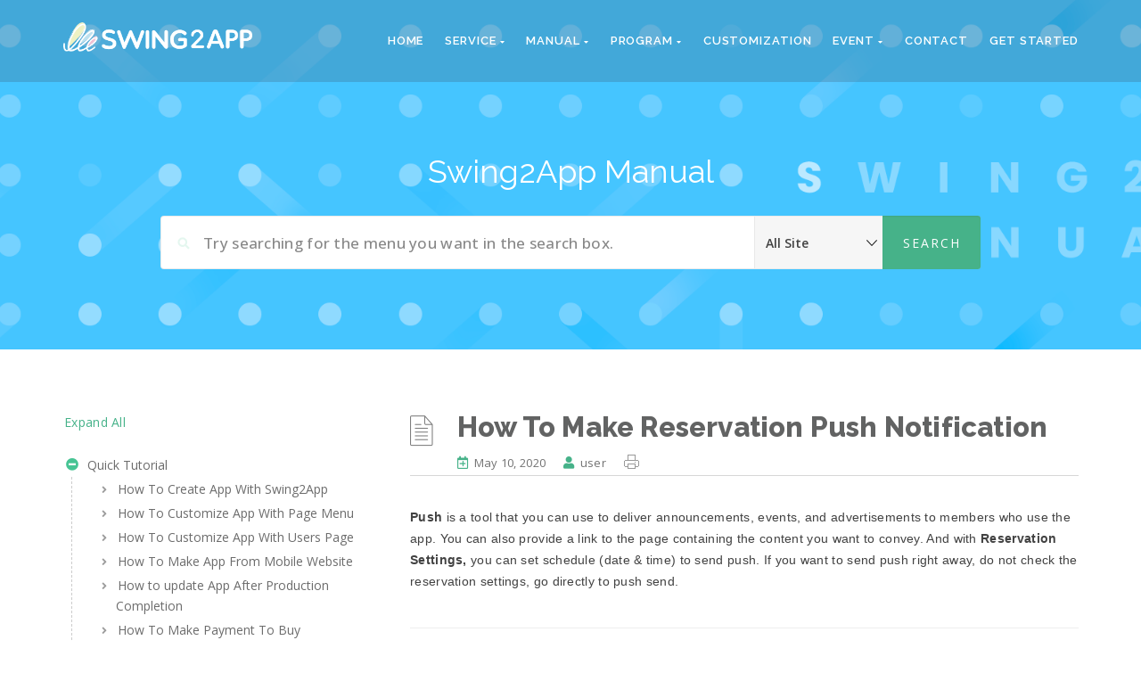

--- FILE ---
content_type: text/html; charset=UTF-8
request_url: https://support.swing2app.com/documentation/quick-tutorial/how-to-make-reservation-push-notification/
body_size: 25537
content:
<!DOCTYPE html>
<html lang="en-US" prefix="og: https://ogp.me/ns#" class="no-js">
<head>
<meta http-equiv="X-UA-Compatible" content="IE=9"/>
<meta charset="UTF-8">
<meta name="viewport" content="width=device-width">
<link rel="profile" href="https://gmpg.org/xfn/11">
<link rel="pingback" href="https://support.swing2app.com/xmlrpc.php">
<title>How To Make Reservation Push Notification &#8211; Support</title>
                        <script>if(typeof WebFontConfig==="undefined"){WebFontConfig=new Object();}
WebFontConfig['google']={families:['Open+Sans','Raleway:100,200,300,400,500,600,700,800,900,100italic,200italic,300italic,400italic,500italic,600italic,700italic,800italic,900italic']};(function(){var wf=document.createElement('script');wf.src='https://ajax.googleapis.com/ajax/libs/webfont/1.5.3/webfont.js';wf.type='text/javascript';wf.async='true';var s=document.getElementsByTagName('script')[0];s.parentNode.insertBefore(wf,s);})();</script>
                        <link rel='dns-prefetch' href='//ajax.googleapis.com'/>
<link rel='dns-prefetch' href='//oss.maxcdn.com'/>
<link rel='dns-prefetch' href='//fonts.googleapis.com'/>
<link rel='dns-prefetch' href='//s.w.org'/>
<link rel="alternate" type="application/rss+xml" title="Support &raquo; Feed" href="https://support.swing2app.com/feed/"/>
<link rel="alternate" type="application/rss+xml" title="Support &raquo; Comments Feed" href="https://support.swing2app.com/comments/feed/"/>
<!-- This site uses the Google Analytics by MonsterInsights plugin v7.10.4 - Using Analytics tracking - https://www.monsterinsights.com/ -->
<!-- Note: MonsterInsights is not currently configured on this site. The site owner needs to authenticate with Google Analytics in the MonsterInsights settings panel. -->
<!-- No UA code set -->
<!-- / Google Analytics by MonsterInsights -->
		<script type="text/javascript">window._wpemojiSettings={"baseUrl":"https:\/\/s.w.org\/images\/core\/emoji\/12.0.0-1\/72x72\/","ext":".png","svgUrl":"https:\/\/s.w.org\/images\/core\/emoji\/12.0.0-1\/svg\/","svgExt":".svg","source":{"concatemoji":"https:\/\/support.swing2app.com\/wp-includes\/js\/wp-emoji-release.min.js?ver=5.4.18"}};!function(e,a,t){var n,r,o,i=a.createElement("canvas"),p=i.getContext&&i.getContext("2d");function s(e,t){var a=String.fromCharCode;p.clearRect(0,0,i.width,i.height),p.fillText(a.apply(this,e),0,0);e=i.toDataURL();return p.clearRect(0,0,i.width,i.height),p.fillText(a.apply(this,t),0,0),e===i.toDataURL()}function c(e){var t=a.createElement("script");t.src=e,t.defer=t.type="text/javascript",a.getElementsByTagName("head")[0].appendChild(t)}for(o=Array("flag","emoji"),t.supports={everything:!0,everythingExceptFlag:!0},r=0;r<o.length;r++)t.supports[o[r]]=function(e){if(!p||!p.fillText)return!1;switch(p.textBaseline="top",p.font="600 32px Arial",e){case"flag":return s([127987,65039,8205,9895,65039],[127987,65039,8203,9895,65039])?!1:!s([55356,56826,55356,56819],[55356,56826,8203,55356,56819])&&!s([55356,57332,56128,56423,56128,56418,56128,56421,56128,56430,56128,56423,56128,56447],[55356,57332,8203,56128,56423,8203,56128,56418,8203,56128,56421,8203,56128,56430,8203,56128,56423,8203,56128,56447]);case"emoji":return!s([55357,56424,55356,57342,8205,55358,56605,8205,55357,56424,55356,57340],[55357,56424,55356,57342,8203,55358,56605,8203,55357,56424,55356,57340])}return!1}(o[r]),t.supports.everything=t.supports.everything&&t.supports[o[r]],"flag"!==o[r]&&(t.supports.everythingExceptFlag=t.supports.everythingExceptFlag&&t.supports[o[r]]);t.supports.everythingExceptFlag=t.supports.everythingExceptFlag&&!t.supports.flag,t.DOMReady=!1,t.readyCallback=function(){t.DOMReady=!0},t.supports.everything||(n=function(){t.readyCallback()},a.addEventListener?(a.addEventListener("DOMContentLoaded",n,!1),e.addEventListener("load",n,!1)):(e.attachEvent("onload",n),a.attachEvent("onreadystatechange",function(){"complete"===a.readyState&&t.readyCallback()})),(n=t.source||{}).concatemoji?c(n.concatemoji):n.wpemoji&&n.twemoji&&(c(n.twemoji),c(n.wpemoji)))}(window,document,window._wpemojiSettings);</script>
		<style type="text/css">img.wp-smiley,img.emoji{display:inline!important;border:none!important;box-shadow:none!important;height:1em!important;width:1em!important;margin:0 .07em!important;vertical-align:-.1em!important;background:none!important;padding:0!important}</style>
	<link rel='stylesheet' id='wp-block-library-css' href='https://support.swing2app.com/wp-includes/css/dist/block-library/style.min.css?ver=5.4.18' type='text/css' media='all'/>
<link rel='stylesheet' id='wc-block-style-css' href='https://support.swing2app.com/wp-content/plugins/woocommerce/packages/woocommerce-blocks/build/style.css?ver=2.5.16' type='text/css' media='all'/>
<link rel='stylesheet' id='amazonpolly-css' href='https://support.swing2app.com/wp-content/plugins/amazon-polly/public/css/amazonpolly-public.css?ver=1.0.0' type='text/css' media='all'/>
<link rel='stylesheet' id='bbp-default-css' href='https://support.swing2app.com/wp-content/themes/manual/css/bbpress.min.css?ver=2.6.4' type='text/css' media='all'/>
<link rel='stylesheet' id='contact-form-7-css' href='https://support.swing2app.com/wp-content/plugins/contact-form-7/includes/css/styles.css?ver=5.1.7' type='text/css' media='all'/>
<link rel='stylesheet' id='WP Web Fonts Loader-ga-front-css' href='https://support.swing2app.com/wp-content/plugins/developry-google-fonts//assets/css/developry-google-fonts-front.css?ver=1.0.4' type='text/css' media='all'/>
<link rel='stylesheet' id='printomatic-css-css' href='https://support.swing2app.com/wp-content/plugins/print-o-matic/css/style.css?ver=1.2' type='text/css' media='all'/>
<link rel='stylesheet' id='rs-plugin-settings-css' href='https://support.swing2app.com/wp-content/plugins/revslider/public/assets/css/rs6.css?ver=6.2.3' type='text/css' media='all'/>
<style id='rs-plugin-settings-inline-css' type='text/css'>#rs-demo-id{}</style>
<link rel='stylesheet' id='woocommerce-layout-css' href='https://support.swing2app.com/wp-content/plugins/woocommerce/assets/css/woocommerce-layout.css?ver=4.1.4' type='text/css' media='all'/>
<style id='woocommerce-layout-inline-css' type='text/css'>.infinite-scroll .woocommerce-pagination{display:none}</style>
<link rel='stylesheet' id='woocommerce-smallscreen-css' href='https://support.swing2app.com/wp-content/plugins/woocommerce/assets/css/woocommerce-smallscreen.css?ver=4.1.4' type='text/css' media='only screen and (max-width: 768px)'/>
<link rel='stylesheet' id='woocommerce-general-css' href='https://support.swing2app.com/wp-content/plugins/woocommerce/assets/css/woocommerce.css?ver=4.1.4' type='text/css' media='all'/>
<style id='woocommerce-inline-inline-css' type='text/css'>.woocommerce form .form-row .required{visibility:visible}</style>
<link rel='stylesheet' id='fontawesome-css' href='https://support.swing2app.com/wp-content/themes/manual/css/font-awesome/css/all.css?ver=3.3.1' type='text/css' media='all'/>
<link rel='stylesheet' id='et-line-font-css' href='https://support.swing2app.com/wp-content/themes/manual/css/et-line-font/style.css?ver=3.3.1' type='text/css' media='all'/>
<link rel='stylesheet' id='elegent-font-css' href='https://support.swing2app.com/wp-content/themes/manual/css/elegent-font/style.css?ver=3.3.1' type='text/css' media='all'/>
<link rel='stylesheet' id='manual-style-css' href='https://support.swing2app.com/wp-content/themes/manual/style.css?ver=5.4.18' type='text/css' media='all'/>
<link rel='stylesheet' id='manual-fonts-css' href='//fonts.googleapis.com/css?family=Open+Sans:100,200,300,400,500,600,700,800,900%7CRaleway:100,200,300,400,500,600,700,800,900&#038;subset=latin' type='text/css' media='all'/>
<link rel='stylesheet' id='manual-bootstrap-css' href='https://support.swing2app.com/wp-content/themes/manual/css/lib/bootstrap.min.css?ver=3.3.1' type='text/css' media='all'/>
<link rel='stylesheet' id='manual-css-owl-css' href='https://support.swing2app.com/wp-content/themes/manual/js/owl/owl.carousel.css?ver=5.4.18' type='text/css' media='all'/>
<link rel='stylesheet' id='manual-css-owl-theme-css' href='https://support.swing2app.com/wp-content/themes/manual/js/owl/owl.theme.css?ver=5.4.18' type='text/css' media='all'/>
<link rel='stylesheet' id='manual-effect-css' href='https://support.swing2app.com/wp-content/themes/manual/css/hover.css?ver=5.4.18' type='text/css' media='all'/>
<link rel='stylesheet' id='woocommerce-css' href='https://support.swing2app.com/wp-content/themes/manual/css/woocommerce.min.css?ver=5.4.18' type='text/css' media='all'/>
<link rel='stylesheet' id='bsf-Defaults-css' href='https://support.swing2app.com/wp-content/uploads/smile_fonts/Defaults/Defaults.css?ver=3.19.4' type='text/css' media='all'/>
<script type='text/javascript' src='https://support.swing2app.com/wp-includes/js/jquery/jquery.js?ver=1.12.4-wp'></script>
<script type='text/javascript' src='https://support.swing2app.com/wp-includes/js/jquery/jquery-migrate.min.js?ver=1.4.1'></script>
<script type='text/javascript' src='https://support.swing2app.com/wp-content/plugins/amazon-polly/public/js/amazonpolly-public.js?ver=1.0.0'></script>
<script type='text/javascript' src='https://ajax.googleapis.com/ajax/libs/webfont/1.6.26/webfont.js?ver=1'></script>
<script type='text/javascript' src='https://support.swing2app.com/wp-content/plugins/revslider/public/assets/js/rbtools.min.js?ver=6.0'></script>
<script type='text/javascript' src='https://support.swing2app.com/wp-content/plugins/revslider/public/assets/js/rs6.min.js?ver=6.2.3'></script>
<script type='text/javascript' src='https://support.swing2app.com/wp-content/plugins/woocommerce/assets/js/jquery-blockui/jquery.blockUI.min.js?ver=2.70'></script>
<script type='text/javascript'>//<![CDATA[
var wc_add_to_cart_params={"ajax_url":"https:\/\/support.swing2app.com\/wp-admin\/admin-ajax.php","wc_ajax_url":"\/?wc-ajax=%%endpoint%%","i18n_view_cart":"View cart","cart_url":"https:\/\/support.swing2app.com","is_cart":"","cart_redirect_after_add":"no"};
//]]></script>
<script type='text/javascript' src='https://support.swing2app.com/wp-content/plugins/woocommerce/assets/js/frontend/add-to-cart.min.js?ver=4.1.4'></script>
<script type='text/javascript' src='https://support.swing2app.com/wp-content/plugins/js_composer/assets/js/vendors/woocommerce-add-to-cart.js?ver=6.2.0'></script>
<!--[if lt IE 9]>
<script type='text/javascript' src='https://oss.maxcdn.com/html5shiv/3.7.3/html5shiv.min.js?ver=3.7.3'></script>
<![endif]-->
<!--[if lt IE 9]>
<script type='text/javascript' src='https://oss.maxcdn.com/respond/1.4.2/respond.min.js?ver=1.4.2'></script>
<![endif]-->
<script type='text/javascript' src='https://support.swing2app.com/wp-content/themes/manual//js/handler/functions.js?ver=1'></script>
<script type='text/javascript' src='https://support.swing2app.com/wp-content/themes/manual//js/handler/jquery.history.js?ver=1'></script>
<link rel='https://api.w.org/' href='https://support.swing2app.com/wp-json/'/>
<link rel="EditURI" type="application/rsd+xml" title="RSD" href="https://support.swing2app.com/xmlrpc.php?rsd"/>
<link rel="wlwmanifest" type="application/wlwmanifest+xml" href="https://support.swing2app.com/wp-includes/wlwmanifest.xml"/> 
<link rel='prev' title='How To Create &#038; Push Notification' href='https://support.swing2app.com/documentation/quick-tutorial/how-to-create-push-notification/'/>
<link rel='next' title='How To Make Customized Bulletin Board' href='https://support.swing2app.com/documentation/quick-tutorial/how-to-make-customized-bulletin-board/'/>
<meta name="generator" content="WordPress 5.4.18"/>
<meta name="generator" content="WooCommerce 4.1.4"/>
<link rel='shortlink' href='https://support.swing2app.com/?p=8560'/>
<link rel="alternate" type="application/json+oembed" href="https://support.swing2app.com/wp-json/oembed/1.0/embed?url=https%3A%2F%2Fsupport.swing2app.com%2Fdocumentation%2Fquick-tutorial%2Fhow-to-make-reservation-push-notification%2F"/>
<link rel="alternate" type="text/xml+oembed" href="https://support.swing2app.com/wp-json/oembed/1.0/embed?url=https%3A%2F%2Fsupport.swing2app.com%2Fdocumentation%2Fquick-tutorial%2Fhow-to-make-reservation-push-notification%2F&#038;format=xml"/>

		<!-- GA Google Analytics @ https://m0n.co/ga -->
		<script async src="https://www.googletagmanager.com/gtag/js?id=G-CQJ7QNMJGG"></script>
		<script>window.dataLayer=window.dataLayer||[];function gtag(){dataLayer.push(arguments);}
gtag('js',new Date());gtag('config','G-CQJ7QNMJGG');</script>

	<meta name="generator" content="Site Kit by Google 1.105.0"/><link rel="alternate" href="https://support.swing2app.com/documentation/quick-tutorial/how-to-make-reservation-push-notification/" hreflang="x-default"/>    	<script>console.log("logged out");</script>
    	<script src="https://pcdn2.swing2app.co.kr/swing_public_src/v3/2023_01_16_001/js/swing_app_on_web.js">
    	swingWebViewPlugin.app.login.doAppLogout();
    	</script>
    <style type="text/css">.footer-go-uplink{color:rgba(176,176,176,1);font-size:24px!important}.navbar{position:absolute;width:100%;background:transparent!important}.jumbotron_new.jumbotron-inner-fix{position:inherit}.jumbotron_new .inner-margin-top{padding-top:92px}.navbar{min-height:92px}.navbar-inverse .navbar-nav>li>a{line-height:92px!important}.navbar .nav-fix,.hamburger-menu{height:92px!important}.navbar-brand{height:auto}.hamburger-menu span{margin-top:32px}nav.navbar.after-scroll-wrap{min-height:auto}nav.navbar.after-scroll-wrap .hamburger-menu{height:60px!important}.navbar-inverse .navbar-nav>li>a{font-family:Raleway!important;text-transform:uppercase;font-weight:600;font-size:13px;letter-spacing:.9px;color:#181818!important}.navbar-inverse .navbar-nav>li>a:hover{color:#5e5e5e!important}#navbar ul li>ul,#navbar ul li>ul li>ul{background-color:#262626;border-color:#262626;box-shadow:0 5px 11px 0 rgba(0,0,0,.27);padding:10px 0px}#navbar ul li>ul li a{font-family:Raleway!important;font-weight:600;font-size:11px;color:#9d9d9d!important;letter-spacing:.9px;text-transform:uppercase;line-height:16px}#navbar ul li>ul li a:hover{color:#fff!important}@media (max-width:991px){.mobile-menu-holder li a{font-family:Raleway!important}.mobile-menu-holder{background:#f9f9f9}.mobile-menu-holder li a{font-size:12px;font-weight:700!important;letter-spacing:.9px;text-transform:uppercase;color:#5b5b5b!important}.mobile-menu-holder li a:hover{color:#929191!important;background:none}.mobile-menu-holder li>ul li a{font-size:11px;font-weight:600!important;letter-spacing:.9px;text-transform:uppercase;line-height:28px;color:#8e8e8e!important}.mobile-menu-holder li>ul li a:hover{color:#504f4f!important}.mobile_menu_arrow{color:#5b5b5b!important}.mobile_menu_arrow:hover{color:#929191!important}.mobile-menu-holder ul>li{border-bottom:1px solid rgba(241,241,241,.9)!important}}@media (max-width:991px) and (min-width:768px){.navbar-inverse .navbar-toggle{top:18px}}@media (max-width:767px){.navbar-inverse .navbar-toggle{border:none!important;top:18px}}.theme-social-icons li a{color:#181818!important}.theme-social-icons li a:hover{color:#5e5e5e!important}.hamburger-menu span{background:#181818}@media (max-width:991px){.mobile-menu-holder i.menu_arrow_first_level.fa.fa-caret-down{float:right;padding:5px}.mobile-menu-holder ul>li{border-bottom:1px solid rgba(241,241,241,.92)}.mobile-menu-holder li>ul li a i{display:block;float:right;margin-top:6px}.mobile-menu-holder ul.sub-menu li:last-child,.mobile-menu-holder ul>li:last-child{border-bottom:none}}span.burger-icon-top,span.burger-icon-bottom{background:#181818}img.inner-page-white-logo{display:none}img.home-logo-show{display:block}nav.navbar.after-scroll-wrap img.inner-page-white-logo{display:none}nav.navbar.after-scroll-wrap img.home-logo-show{display:block}.navbar{z-index:99;border:none;border-bottom:none}.noise-break{background:#f7f7f7 url(https://support.swing2app.com/wp-content/themes/manual/img/noise.jpg) repeat}.page_opacity.header_custom_height_new{padding:120px 0px!important}.header_control_text_align{text-align:center}h1.custom_h1_head{color:#4d515c!important;font-size:36px!important;font-weight:400!important;text-transform:capitalize!important;letter-spacing:0px!important;overflow-wrap:break-word}p.inner-header-color{color:#989ca6;font-size:18px!important;letter-spacing:0px!important;font-weight:400!important;text-transform:none}#breadcrumbs{color:#919191;text-transform:capitalize;letter-spacing:0px;font-size:14px;font-weight:400;padding-top:0px}#breadcrumbs span{color:#919191}#breadcrumbs a{color:#919191}#breadcrumbs a:hover{color:#636363!important}.trending-search span.popular-keyword-title{color:#989ca6}.trending-search a{color:#b5b5b5!important}@media (max-width:767px){.navbar{min-height:auto}.navbar,.navbar .nav-fix,.hamburger-menu{height:92px!important}}@media (min-width:768px) and (max-width:991px){.navbar{position:relative!important;background:#fff!important}.jumbotron_new.jumbotron-inner-fix .inner-margin-top{padding-top:0px!important}.navbar-inverse .navbar-nav>li>a{color:#181818!important}.padding-jumbotron{padding:0px 0px 0px}body.home .navbar-inverse .navbar-nav>li>a{color:#000!important}body.home .navbar-inverse .navbar-nav>li>a:hover{color:#7c7c7c!important}img.inner-page-white-logo{display:none}img.home-logo-show{display:block}ul.nav.navbar-nav.hidemenu{display:block}}@media (max-width:767px){.navbar{position:relative!important;background:#fff!important}.padding-jumbotron{padding:0px 10px}.navbar-inverse .navbar-nav>li>a{color:#181818!important;padding-top:10px!important}.jumbotron_new.jumbotron-inner-fix .inner-margin-top{padding-top:0px!important}.navbar-inverse .navbar-nav>li>a{border-top:none!important}body.home .navbar-inverse .navbar-nav>li>a{color:#000!important}body.home .navbar-inverse .navbar-nav>li>a:hover{color:#7c7c7c!important}img.inner-page-white-logo{display:none}img.home-logo-show{display:block}}.custom-nav-logo{}@media (max-width:767px){.custom-nav-logo{}}nav.navbar.after-scroll-wrap .custom-nav-logo{}nav.navbar.after-scroll-wrap .hamburger-menu span{margin-top:26px}body{color:#424242;font-family:Open\ Sans!important;font-size:14px;line-height:1.7;letter-spacing:.3px;font-weight:400}h1{font-family:Raleway;font-weight:800;font-size:36px;line-height:40px;text-transform:none;letter-spacing:.2px;color:#363d40}h2{font-family:Raleway;font-weight:800;font-size:31px;line-height:35px;text-transform:none;letter-spacing:.2px;color:#626363}h3{font-family:Raleway;font-weight:700;font-size:26px;line-height:34px;text-transform:none;letter-spacing:.2px;color:#585858}h4{font-family:Raleway;font-weight:700;font-size:21px;line-height:24px;text-transform:none;letter-spacing:.2px;color:#585858}h5{font-family:Raleway;font-weight:700;font-size:16px;line-height:20px;text-transform:none;letter-spacing:.5px;color:#585858}h6{font-family:Raleway;font-weight:700;font-size:14px;line-height:20px;text-transform:none;letter-spacing:.2px;color:#585858}body.boxed_layout .theme_box_wrapper{max-width:1230px;margin:25px auto 0}@media (min-width:1200px){.container{width:1170px}}.browse-help-desk .browse-help-desk-div .i-fa:hover,ul.news-list li.cat-lists:hover:before,.body-content li.cat.inner:hover:before,.kb-box-single:hover:before,#list-manual li a.has-child.dataicon:before,#list-manual li a.has-inner-child.dataicon:before,.manual_related_articles h5:before,.manual_attached_section h5:before,.tagcloud.singlepgtag span i,form.searchform i.livesearch,span.required,.woocommerce .star-rating,.woocommerce-page .star-rating,.kb_tree_viewmenu ul li.root_cat a.kb-tree-recdisplay:before,.kb_tree_viewmenu ul li.root_cat_child a.kb-tree-recdisplay:before,#bbpress-forums .bbp-forum-title-container a:before,.body-content .collapsible-panels h4:before,.body-content .collapsible-panels h5:before,.portfolio-next-prv-bar .hvr-icon-back,.portfolio-next-prv-bar .hvr-icon-forward,.body-content .blog:before,#bbpress-forums .bbp-forum-title-container a:after,ul li.kb_tree_title a:hover:before,#list-manual li a.has-inner-child.dataicon i:before,#list-manual li a.has-child.dataicon i:before,#list-manual li a.doc-active.has-child i:before,#list-manual li a.doc-active.has-inner-child i:before,span.inlinedoc-postlink.inner:hover{color:#47c494}.social-share-box:hover{background:#47c494;border:1px solid #47c494}.manual_login_page{border-top:4px solid #47c494}.pagination .page-numbers.current,.pagination .page-numbers:hover,.pagination a.page-numbers:hover,.pagination .next.page-numbers:hover,.pagination .prev.page-numbers:hover{background-color:#47c494;border-color:#47c494}.pagination .page-numbers.current,.pagination .page-numbers:hover,.pagination a.page-numbers:hover,.pagination .next.page-numbers:hover,.pagination .prev.page-numbers:hover{color:#fff}blockquote{border-left:5px solid #47c494}form.bbp-login-form,.bbp-logged-in{border-top:4px solid #47c494}.woocommerce .quantity .minus:hover,.woocommerce #content .quantity .minus:hover,.woocommerce-page .quantity .minus:hover,.woocommerce-page #content .quantity .minus:hover,.woocommerce .quantity .plus:hover,.woocommerce #content .quantity .plus:hover,.woocommerce-page .quantity .plus:hover,.woocommerce-page #content .quantity .plus:hover{background-color:#47c494}.woocommerce div.product .woocommerce-tabs ul.tabs li.active{border-top:4px solid #47c494}.woocommerce p.stars a,.woocommerce p.stars a:hover{color:#47c494!important}.sidebar-widget.widget_product_categories ul li.current-cat>a{border-left-color:#47c494}.woocommerce .widget_price_filter .ui-slider-horizontal .ui-slider-range,.woocommerce-page .widget_price_filter .ui-slider-horizontal .ui-slider-range,.woocommerce .widget_price_filter .ui-slider .ui-slider-handle,.woocommerce-page .widget_price_filter .ui-slider .ui-slider-handle{background-color:#47c494}.pagination>li>a:focus,.pagination>li>a:hover,.pagination>li>span:focus,.pagination>li>span:hover{background-color:#47c494;border-color:#47c494;color:#fff}#bbpress-forums .bbp-forums .status-category .bbp-forum-header,#bbpress-forums .bbp-forums>.bbp-forum-header{border-top:1px solid #47c494}.sidebar-widget.widget_product_categories ul li a:hover{border-left:5px solid #47c494}a.post-page-numbers.current{color:#47c494;background:#fff;border:1px solid #47c494}.inlinedocs-sidebar ul.nav li ul{border-left:1px dashed #47c494}a,a:visited,a:focus,.body-content .knowledgebase-cat-body h4 a,.body-content .knowledgebase-body h5:before,.body-content .knowledgebase-body h5 a,.body-content .knowledgebase-body h6 a,.body-content .knowledgebase-body h4 a,.body-content .knowledgebase-body h3 a,#bbpress-forums .bbp-reply-author .bbp-author-name,#bbpress-forums .bbp-topic-freshness>a,#bbpress-forums li.bbp-body ul.topic li.bbp-topic-title a,#bbpress-forums .last-posted-topic-title a,#bbpress-forums .bbp-forum-link,#bbpress-forums .bbp-forum-header .bbp-forum-title,.body-content .blog .caption h2 a,a.href,.body-content .collapsible-panels p.post-edit-link a,.tagcloud.singlepg a,h4.title-faq-cat a,.portfolio-next-prv-bar .portfolio-prev a,.portfolio-next-prv-bar .portfolio-next a,.search h4 a,.portfolio-filter ul li span,ul.news-list.doc-landing li a,.kb-box-single a,.portfolio-desc a,.woocommerce ul.products li.product a,.kb_tree_viewmenu ul li a,#bbpress-forums .bbp-admin-links a,.woocommerce div.product div.product_meta>span span,.woocommerce div.product div.product_meta>span a,td.product-name a,.body-content .blog-author h5.author-title a,.entry-content .inlinedocs-sidebar a{color:#6c6c6c}a:hover,.body-content .knowledgebase-cat-body h4 a:hover,.body-content .knowledgebase-body h6:hover:before,.body-content .knowledgebase-body h5:hover:before,.body-content .knowledgebase-body h4:hover:before,.body-content .knowledgebase-body h3:hover:before,.body-content .knowledgebase-body h6 a:hover,.body-content .knowledgebase-body h5 a:hover,.body-content .knowledgebase-body h4 a:hover,.body-content .knowledgebase-body h3 a:hover,#bbpress-forums .bbp-reply-author .bbp-author-name:hover,#bbpress-forums .bbp-topic-freshness>a:hover,#bbpress-forums li.bbp-body ul.topic li.bbp-topic-title a:hover,#bbpress-forums .last-posted-topic-title a:hover,#bbpress-forums .bbp-forum-link:hover,#bbpress-forums .bbp-forum-header .bbp-forum-title:hover,.body-content .blog .caption h2 a:hover,.body-content .blog .caption span:hover,.body-content .blog .caption p a:hover,.sidebar-nav ul li a:hover,.tagcloud a:hover,a.href:hover,.body-content .collapsible-panels p.post-edit-link a:hover,.tagcloud.singlepg a:hover,.body-content li.cat a:hover,h4.title-faq-cat a:hover,.portfolio-next-prv-bar .portfolio-prev a:hover,.portfolio-next-prv-bar .portfolio-next a:hover,.search h4 a:hover,.portfolio-filter ul li span:hover,ul.news-list.doc-landing li a:hover,.news-list li:hover:before,.body-content li.cat.inner:hover:before,.kb-box-single:hover:before,.kb_article_type li.articles:hover:before,.kb-box-single a:hover,.portfolio-desc a:hover,.woocommerce ul.products li.product a:hover,.kb_tree_viewmenu h6 a:hover,.kb_tree_viewmenu h6 a:hover:before,.kb_tree_viewmenu h5 a:hover,.kb_tree_viewmenu h5 a:hover:before,.kb_tree_viewmenu ul li a:hover,#bbpress-forums li.bbp-body ul.topic li.bbp-topic-title:hover:before,#bbpress-forums .bbp-admin-links a:hover,.widget_display_topics li:hover:before,.woocommerce div.product div.product_meta>span span:hover,.woocommerce div.product div.product_meta>span a:hover,#breadcrumbs a:hover,.body-content li.cat.inner a:hover:before,.vc_kb_article_type li.articles a:hover:before,.footer-go-uplink:hover,a.post-edit-link:hover,.body-content .collapsible-panels h4:hover:before,.body-content .collapsible-panels h5:hover:before,td.product-name a:hover,ul.vc_kbcat_widget li:hover:before,.sidebar-widget .display-faq-section li.cat-item a:hover:before,.body-content .display-faq-section ul li.cat-item.current-cat a:before{color:#40a5fd}.trending-search a:hover,li.current-singlepg-active a,li.current-singlepg-active a:before,.kb_article_type li.articles a:hover:before,.sidebar-widget .display-faq-section li.cat-item:hover:before,ul.manual-searchresults li.live_search_attachment_icon a:hover:before,ul.manual-searchresults li.live_search_portfolio_icon a:hover:before,ul.manual-searchresults li.live_search_forum_icon a:hover:before,.body-content .blog-author h5.author-title a:hover,span.edit-link a.vc_inline-link:hover,.body-content .search:hover:before,ul.manual-searchresults li.live_search_doc_icon a:hover:before,ul.manual-searchresults li.live_search_kb_icon a:hover:before,ul.manual-searchresults li.live_search_faq_icon a:hover:before{color:#40a5fd!important}.entry-content a,.manual_attached_section a{color:#1e73be}.entry-content a:hover,.manual_attached_section a:hover{color:#46b289}.custom-link,.more-link,.load_more a,a.custom-link-blog,a.custom-link i{color:#46b289!important}.custom-link:hover,.more-link:hover,.load_more a:hover,a.custom-link-blog:hover{color:#001040!important}.button-custom,p.home-message-darkblue-bar,p.portfolio-des-n-link,.portfolio-section .portfolio-button-top,.body-content .wpcf7 input[type="submit"],.container .blog-btn,.sidebar-widget.widget_search input[type="submit"],.navbar-inverse .navbar-toggle,.custom_login_form input[type="submit"],.custom-botton,button#bbp_user_edit_submit,button#bbp_topic_submit,button#bbp_reply_submit,button#bbp_merge_topic_submit,.bbp_widget_login button#user-submit,input[type="submit"],.vc_btn3.vc_btn3-color-juicy-pink,.vc_btn3.vc_btn3-color-juicy-pink.vc_btn3-style-flat,#bbpress-forums .bbp-topic-controls #favorite-toggle,#bbpress-forums .bbp-topic-controls #subscription-toggle,.bbp-logged-in a.button,.woocommerce a.button,form.woocommerce-product-search button,.woocommerce button.button.alt,.woocommerce #respond input#submit,.woocommerce button.button,.woocommerce input.button,.wp-block-button__link{background-color:#46b289!important;color:#fff!important;-webkit-transition:background-color 2s ease-out;-moz-transition:background-color 2s ease-out;-o-transition:background-color 2s ease-out;transition:background-color 2s ease-out}.navbar-inverse .navbar-toggle,.container .blog-btn,input[type="submit"]{border-color:#46b289!important}.button-custom:hover,p.home-message-darkblue-bar:hover,.body-content .wpcf7 input[type="submit"]:hover,.container .blog-btn:hover,.sidebar-widget.widget_search input[type="submit"]:hover,.navbar-inverse .navbar-toggle:hover,.custom_login_form input[type="submit"]:hover,.custom-botton:hover,button#bbp_user_edit_submit:hover,button#bbp_topic_submit:hover,button#bbp_reply_submit:hover,button#bbp_merge_topic_submit:hover,.bbp_widget_login button#user-submit:hover,input[type="submit"]:hover,.vc_btn3.vc_btn3-color-juicy-pink.vc_btn3-style-flat:focus,.vc_btn3.vc_btn3-color-juicy-pink.vc_btn3-style-flat:hover,.vc_btn3.vc_btn3-color-juicy-pink:focus,.vc_btn3.vc_btn3-color-juicy-pink:hover,#bbpress-forums .bbp-topic-controls #favorite-toggle:hover,#bbpress-forums .bbp-topic-controls #subscription-toggle:hover,.bbp-logged-in a.button:hover,.woocommerce a.button:hover,form.woocommerce-product-search button:hover,.woocommerce button.button.alt:hover,.woocommerce #respond input#submit:hover,.woocommerce button.button:hover,.woocommerce input.button:hover,.wp-block-button__link:hover,p.portfolio-des-n-link:hover{background-color:#001040!important}.navbar-inverse .navbar-toggle:hover{border-color:#001040!important}.body-content .blog .caption p a i,.body-content .blog .caption p i,.page-title-header p,p.entry-meta i{color:#46b289}.page-title-header span,p.entry-meta span{color:#727272}#bbpress-forums .bbp-forum-header{background:rgba(239,239,239,.9);padding:8px 13px!important}#bbpress-forums .bbp-forum-header .bbp-forum-title{font-size:13px}#bbpress-forums .bbp-forums .status-category .bbp-forum-header,#bbpress-forums .bbp-forums>.bbp-forum-header{border-top-width:1px}#bbpress-forums .bbp-forum-description{font-size:13px!important}#bbpress-forums .bbp-user-section li.bbp-header,#bbpress-forums .bbp-topics li.bbp-header{border-bottom-width:1px}.form-group.menu-bar-form .form-control,.form-group.menu-bar-form .button-custom.custom-simple-search{background:rgba(255,255,255,.9)!important}.form-group.menu-bar-form .form-control::-webkit-input-placeholder{color:#888}.form-group.menu-bar-form .form-control:-ms-input-placeholder{color:#888}.form-group.menu-bar-form .form-control::placeholder{color:#888}body.home nav.navbar.after-scroll-wrap{background:rgba(254,254,254,.9)!important}.navbar-inverse.after-scroll-wrap .navbar-nav>li>a{color:#181818!important}.navbar-inverse.after-scroll-wrap .navbar-nav>li>a:hover{color:#47c494!important}.form-control.header-search{border-radius:4px;font-size:17px;font-weight:500;border-color:rgba(233,233,233,.9)!important}form.searchform i.livesearch,.form-group.menu-bar-form .button-custom.custom-simple-search{color:#47c494!important}.theme-top-header-searchbox .form-group .search-button-custom{font-size:17px;font-weight:500}.form-control.header-search.search_loading{background:#fff url(https://support.swing2app.com/wp-content/themes/manual/img/loader.svg) no-repeat right 255px center!important}@media (max-width:767px){.form-control.header-search.search_loading{background:#fff url(https://support.swing2app.com/wp-content/themes/manual/img/loader.svg) no-repeat right 115px center!important}}@media (min-width:767px){.form-control.header-search.search_loading{background:#fff url(https://support.swing2app.com/wp-content/themes/manual/img/loader.svg) no-repeat right 255px center!important}}.jumbotron_new .form-control.header-search::-webkit-input-placeholder{color:#888}.jumbotron_new .form-control.header-search:-ms-input-placeholder{color:#888}.jumbotron_new .form-control.header-search::placeholder{color:#888}.footer-bg{background:#252525}.footer-widget h6,.footer-widget h5,.footer-widget h4{color:#ddd!important}.footer-widget .textwidget,.footer-widget .textwidget p{color:#919191!important}.footer-widget a{color:#919191!important}.footer-widget a:hover{color:#bebcbc!important}span.post-date{color:#919191}.footer_social_copyright,.footer-bg.footer-type-one{background-color:#1b1b1b}.footer-btm-box p,.footer-bg.footer-type-one .copyright,.footer-tertiary p{color:#828282}.footer-link-box a,.footer-btm-box a,.footer-bg.footer-type-one .footer-btm-box-one a{color:#9e9d9d!important}.footer-link-box a:hover,.footer-btm-box a:hover,.footer-bg.footer-type-one .footer-btm-box-one a:hover{color:#c4c4c4!important}.footer-btm-box .social-footer-icon,.footer-bg.footer-type-one .social-footer-icon{color:#7e7e7e}.footer-btm-box .social-footer-icon:hover,.footer-bg.footer-type-one .social-footer-icon:hover{color:#fff}form.searchform i.livesearch{animation:bounceIn 750ms linear infinite alternate;-moz-animation:bounceIn 750ms linear infinite alternate;-webkit-animation:bounceIn 750ms linear infinite alternate;-o-animation:bounceIn 750ms linear infinite alternate}@-webkit-keyframes bounceIn{0%,20%,40%,60%,80%,100%{-webkit-transition-timing-function:cubic-bezier(0.215,0.610,0.355,1.000);transition-timing-function:cubic-bezier(0.215,0.610,0.355,1.000);}0%{opacity:0;-webkit-transform:scale3d(.3,.3,.3);transform:scale3d(.3,.3,.3);}20%{-webkit-transform:scale3d(1.1,1.1,1.1);transform:scale3d(1.1,1.1,1.1);}40%{-webkit-transform:scale3d(.9,.9,.9);transform:scale3d(.9,.9,.9);}60%{opacity:1;-webkit-transform:scale3d(1.03,1.03,1.03);transform:scale3d(1.03,1.03,1.03);}80%{-webkit-transform:scale3d(.97,.97,.97);transform:scale3d(.97,.97,.97);}100%{opacity:1;-webkit-transform:scale3d(1,1,1);transform:scale3d(1,1,1);}}keyframes bounceIn{0%,20%,40%,60%,80%,100%{-webkit-transition-timing-function:cubic-bezier(0.215,0.610,0.355,1.000);transition-timing-function:cubic-bezier(0.215,0.610,0.355,1.000);}0%{opacity:0;-webkit-transform:scale3d(.3,.3,.3);-ms-transform:scale3d(.3,.3,.3);transform:scale3d(.3,.3,.3);}20%{-webkit-transform:scale3d(1.1,1.1,1.1);-ms-transform:scale3d(1.1,1.1,1.1);transform:scale3d(1.1,1.1,1.1);}40%{-webkit-transform:scale3d(.9,.9,.9);-ms-transform:scale3d(.9,.9,.9);transform:scale3d(.9,.9,.9);}60%{opacity:1;-webkit-transform:scale3d(1.03,1.03,1.03);-ms-transform:scale3d(1.03,1.03,1.03);transform:scale3d(1.03,1.03,1.03);}80%{-webkit-transform:scale3d(.97,.97,.97);-ms-transform:scale3d(.97,.97,.97);transform:scale3d(.97,.97,.97);}100%{opacity:1;-webkit-transform:scale3d(1,1,1);-ms-transform:scale3d(1,1,1);transform:scale3d(1,1,1);}}.bounceIn{-webkit-animation-name:bounceIn;animation-name:bounceIn;-webkit-animation-duration:.75s;animation-duration:.75s}.kb-box-single:before{font-size:28px;margin-top:-3px}.kb-box-single{padding:14px 10% 0px 44px;margin-bottom:0px}select.search-expand-types{margin-right:0px}.kb_tree_viewmenu h5 a,.kb_tree_viewmenu h6 a{color:inherit}h2.woocommerce-loop-product__title{font-size:17px!important;color:#4d4d4d!important}h2.woocommerce-loop-product__title:hover{color:#888f9e!important}h1.product_title.entry-title{color:#6c6c6c!important}.service-heading-general{text-transform:uppercase;margin-bottom:13px}.service-faq-section .vc_toggle_content .service-create-app-section{max-width:885px;margin:auto}.service-create-app-section .aio-icon-box{padding:25px;border-radius:22px;width:100%}.service-create-app-section .aio-icon-component{margin-bottom:23px}.service-feature-section .left-icon .aio-icon-left{vertical-align:middle}.service-create-app-section .create-app-section-left-1 .aio-icon-box{background-color:#b1dbff}.service-create-app-section .create-app-section-right-1 .aio-icon-box{background-color:#57bdff}.service-create-app-section .create-app-section-left-2 .aio-icon-box{background-color:#0071d8}.service-create-app-section .create-app-section-right-2 .aio-icon-box{background-color:#3f51b5}.service-create-app-section .create-app-section-left-2 .aio-icon-description,.service-create-app-section .create-app-section-left-2 .aio-icon-description p{color:#fff}.service-create-app-section .create-app-section-right-2 .aio-icon-description,.service-create-app-section .create-app-section-right-2 .aio-icon-description p{color:#fff}.service-create-app-section .aio-icon-img{background:transparent!important}.service-create-app-section .aio-icon-description,.service-create-app-section .aio-icon-description p{font-family:Roboto,sans-serif;font-size:17px;color:#444;font-weight:400;line-height:1.36}.service-feature-section{max-width:910px;margin:auto}.service-heading-best-sol{max-width:550px;margin:auto;margin-bottom:13px}.service-feature-section .left-icon .aio-icon-left .aio-icon-img{margin-right:30px}.service-feature-section .aio-icon-description,.service-feature-section .aio-icon-description p{font-family:Roboto,sans-serif;font-size:17px;color:#444;font-weight:400;line-height:1.36;margin-top:16px}.service-feature-section .aio-icon-title{color:#0051ea;font-family:Roboto,sans-serif;font-size:17px!important;font-weight:600;line-height:1.36!important}.service-feature-section .aio-icon-component,.service-feature-section .wpb_content_element{margin-bottom:18px}.separator-915{max-width:922px;margin-bottom:30px}.service-app-main-steps{max-width:970px;margin:auto}.service-app-main-steps .service-app-step-img:before,.service-app-main-steps .service-app-step-img:after{border-right:2px solid;content:'';display:block;height:12px;margin-top:-30px;position:absolute;-moz-transform:rotate(135deg);-o-transform:rotate(135deg);-webkit-transform:rotate(135deg);transform:rotate(135deg);right:0px;top:50%;width:0}.service-app-main-steps .service-app-step-img:after{margin-top:-23px;-moz-transform:rotate(45deg);-o-transform:rotate(45deg);-webkit-transform:rotate(45deg);transform:rotate(45deg)}.service-app-main-steps .service-app-step-img-last:before,.service-app-main-steps .service-app-step-img-last:after{display:none}.service-app-main-steps .aio-icon-box{border:1px solid #c6c6c6;border-radius:20px;padding:20px 13px}.app-store-button-section .app-store-button:after{content:'or';font-size:18px;color:#4e64c0;font-family:Roboto,sans-serif;position:absolute;right:-8px;top:23px}.app-store-button-section .app-store-button-last:after{display:none}.app-store-button .vc_figure{width:190px}.slider-section-row .container{max-width:990px}.slider-section-row .slick-arrow{box-shadow:unset}.service-seature-slider .aio-icon-title{color:#000;font-family:Roboto,sans-serif;font-size:18px!important;font-weight:600;line-height:1.36!important;text-align:left;margin-bottom:3px!important;margin-top:10px!important}.service-seature-slider .aio-icon-description,.service-seature-slider .aio-icon-description p{font-family:Roboto,sans-serif;font-size:16px;color:#444;font-weight:400;line-height:1.36;margin-top:16px;text-align:left}.service-seature-slider .align-icon{text-align:right!important}.service-seature-slider-section .aio-icon-component{padding:20px 13px 16px}.service-seature-slider-section .slick-track{display:flex!important}.service-seature-slider-section .slick-slide{height:inherit!important;border:1px solid #c6c6c6;border-radius:20px}.service-seature-slider-section ul.slick-dots{padding:28px 0 10px}.ult-carousel-wrapper .slick-dots li.slick-active i{background-color:#2484ff;border-radius:8px}.service-app-ui-section .container{max-width:980px}.service-faq-section .container{max-width:960px}.service-faq-section .vc_toggle_title .vc_custom_heading{font-family:Roboto,sans-serif!important;font-size:18px!important;color:#444!important;font-weight:400!important;line-height:1.36!important}.service-faq-section .vc_toggle .vc_toggle_title{background-color:#fff;padding:15px 56px 15px 25px;-webkit-box-shadow:1px 1px 11px -6px rgba(137,137,137,.69);box-shadow:1px 1px 11px -6px rgba(137,137,137,.69)}.service-faq-section .vc_toggle{margin:15px 0px;background-color:#fff}.service-faq-section .vc_toggle.vc_toggle_active{-webkit-box-shadow:1px 1px 11px -6px rgba(137,137,137,.69);box-shadow:1px 1px 11px -6px rgba(137,137,137,.69)}.service-faq-section .vc_toggle.vc_toggle_active .vc_toggle_title{background-color:#57bdff;-webkit-box-shadow:unset;box-shadow:unset}.service-faq-section .vc_toggle_content,.service-faq-section .vc_toggle_content p{font-family:Roboto,sans-serif!important;font-size:15px!important;color:#444!important;font-weight:400!important;line-height:1.3!important}.service-faq-section .vc_toggle_content{padding-bottom:15px;padding-top:9px;padding-left:24px!important;padding-right:22px}.service-faq-section .vc_toggle_content a{color:#34267c;font-weight:700}.service-faq-section .vc_toggle_icon{right:0;left:unset!important}.service-faq-section .vc_toggle_size_md .vc_toggle_icon{height:27px;width:27px;background-color:transparent!important;border:1px solid #a8a8a8!important;margin-right:22px}.service-faq-section .vc_toggle_size_md .vc_toggle_icon::before{height:1px;background-color:#a8a8a8!important}.service-faq-section .vc_toggle_icon::after{width:1px;background-color:#a8a8a8!important}.service-faq-section .vc_toggle_active .vc_toggle_icon{border:1px solid #fff!important}.service-faq-section .vc_toggle_active .vc_toggle_icon::before{background-color:#fff!important}.service-faq-section .vc_toggle_active .vc_toggle_icon::after{background-color:#fff!important}.ubtn-general-btn .ubtn{font-family:Roboto,sans-serif;font-size:16px;font-weight:400;text-transform:uppercase;padding:15px 50px;border-radius:0px}.how-to-use-section .container{max-width:960px}.how-to-use-section .aio-icon-description,.how-to-use-section .aio-icon-description p{font-family:Roboto,sans-serif;font-size:16px;color:#444;font-weight:400;line-height:1.36;margin-top:10px;max-width:254px}.how-to-use-section .vc_single_image-wrapper{max-width:200px!important}.paid-version-section .container{max-width:960px}.paid-version-section .aio-icon-description,.paid-version-section .aio-icon-description p{font-family:Roboto,sans-serif;font-size:16px;color:#444;font-weight:400;line-height:1.36;background-color:#fff;margin-top:0px;padding:20px 32px}.paid-version-section .paid-version-icon-box-2 .aio-icon-description{padding:39px 32px}.paid-version-section .paid-version-icon-box-3 .aio-icon-description{padding:28px 32px}.paid-version-section .align-icon{background-color:#cbeeff;padding:20px}.paid-version-section .vc_btn3.vc_btn3-size-lg{font-family:Roboto,sans-serif;font-size:16px;font-weight:400;text-transform:uppercase;padding:15px 50px}.app-opperation-section .container{max-width:960px}.app-opperation-section .app-opperation-inner-1 .aio-icon-description,.app-opperation-section .app-opperation-inner-1 .aio-icon-description p{font-family:Roboto,sans-serif;font-size:16px;color:#444;font-weight:400;line-height:1.36;margin-top:10px;max-width:275px}.app-opperation-section .app-opperation-inner-2 .aio-icon-box{padding:40px 22px 25px;border:1px solid #c6c6c6;border-radius:40px}.app-opperation-section .app-opperation-inner-2 .aio-icon-description,.app-opperation-section .app-opperation-inner-2 .aio-icon-description p{font-family:Roboto,sans-serif;font-size:16px;color:#444;font-weight:400;line-height:1.36;margin-top:5px}.app-opperation-section .app-opperation-inner-2 .aio-icon-title{font-family:Roboto,sans-serif;font-size:17px;color:#444;font-weight:800;line-height:1.36;margin:16px 0px 0px!important}.what-is-customization-sec{margin:auto;max-width:945px}.what-is-customization-sec .aio-icon-description,.what-is-customization-sec .aio-icon-description p{font-family:Roboto,sans-serif;font-size:18px;color:#444;font-weight:400;line-height:1.36}.need-customization-2-section{margin:auto;max-width:960px}.need-customization-2-section .aio-icon-component{margin-bottom:30px}.need-customization-2-section .aio-icon-box{padding:21px 18px;border-radius:22px;width:100%}.need-customization-2-section .aio-icon-description,.need-customization-2-section .aio-icon-description p{font-family:Roboto,sans-serif;font-size:16px;color:#444;font-weight:400;line-height:1.36}.custom2-section-top-4 .aio-icon-description,.custom2-section-top-4 .aio-icon-description p,.custom2-section-top-5 .aio-icon-description,.custom2-section-top-5 .aio-icon-description p,.custom2-section-top-6 .aio-icon-description,.custom2-section-top-6 .aio-icon-description p{color:#fff!important}.need-customization-2-section .custom2-section-top-1 .aio-icon-box{background-color:#d1ebff}.need-customization-2-section .custom2-section-top-3 .aio-icon-box{background-color:#59bcff}.need-customization-2-section .custom2-section-top-4 .aio-icon-box{background-color:#13a6fd}.need-customization-2-section .custom2-section-top-5 .aio-icon-box{background-color:#0289ff}.need-customization-2-section .custom2-section-top-6 .aio-icon-box{background-color:#3f51b5}.need-customization-2-section .custom2-section-top-2 .aio-icon-box{background-color:#9fd2fc}.customize-guide{background-color:#fff}.customize-guide .aio-icon-box{border:1px solid #d7d7d7}.customize-guide .align-icon{padding:28px 20px}.customize-guide .top-icon .aio-icon-header h3.aio-icon-title{margin:35px 0 0px}.customize-guide .aio-icon-header h3.aio-icon-title{color:#000;font-size:17px;font-weight:800}.customize-guide .pricing-policy-i-box-3 .aio-icon-description{padding:5px 19px 20px}.customize-guide .pricing-policy-i-box-1 .aio-icon-description{padding:5px 32px 34px}.customize-guide .pricing-policy-i-box-2 .aio-icon-description{padding:5px 32px 42px}.customize-guide .pricing-policy-i-box-3 .aio-icon-title{margin:20px 0px 0px!important}.help-first-p{max-width:805px;margin:auto}.price-plan-colm .wpb_column.vc_column_container{padding-left:8px;padding-right:8px}.price-plan-colm .vc_column-inner{padding-left:0px;padding-right:0px;border:1px solid #bfbfbf;border-radius:25px;background-color:#fff}.price-plan-colm .ult_pricing_table{border-top:0px;border-bottom:0px}.price-plan-colm .ult_pricing_table:hover{box-shadow:unset}.price-plan-colm .ult_pricing_table .ult_pricing_heading .price-heading{font-family:Roboto,sans-serif;font-size:22px;color:#444;font-weight:600!important;line-height:1.36;text-transform:uppercase}.price-plan-colm .ult_pricing_table .ult_pricing_heading{padding:5px 0 0px}.price-plan-colm .ult_price_body .ult_price .ult_price_figure{font-family:Roboto,sans-serif;font-size:38px;color:#280e55;font-weight:600!important;line-height:1.36}.price-plan-colm .ult_price_body .ult_price .ult_price_term{font-family:Roboto,sans-serif;font-size:15px;color:#828282;font-weight:400!important;line-height:1.36;text-transform:uppercase}.price-plan-colm .ult_pricing_table .ult_price_features li{font-family:Roboto,sans-serif;font-size:17px;color:#444;font-weight:400!important;line-height:1.3!important}.price-plan-colm .ult_pricing_table .ult_price_features li span{color:#798098}.price-plan-colm .ult_pricing_table .ult_price_features{padding:0px 0px 0 0px!important}.price-plan-colm .ult_pricing_table .ult_price_features ul li{border-bottom:1px solid #bfbfbf;margin-left:0px;padding-top:14px;padding-bottom:14px;margin-right:0px}.price-plan-colm .ult_pricing_table .ult_pricing_heading+.ult_price_body_block .ult_price_body{margin:0px auto 27px}.price-plan-colm .ult_pricing_table .ult_price_body_block{border-bottom:1px solid #bfbfbf;top:0px}.price-plan-colm .ult_pricing_table .ult_price_link .ult_price_action_button{background:#34267c!important;padding:20px 40px;width:88%;border-radius:0px}.m-price-table-section .container{max-width:988px}.m-price-table-section .price-box-buy-btn button{background:#34267c!important;padding:17px 40px!important;font-family:Roboto,sans-serif;font-size:16px!important;color:#fff!important;font-weight:400!important;max-width:81%;width:100%;margin:auto;border-radius:0px}.vc_btn3-container.price-box-buy-btn,.ubtn-ctn-center.price-box-buy-btn{position:absolute;bottom:25px;width:100%;left:0}.m-price-table-section .wpb_column .wpb_wrapper .ult_pricing_table_wrap{margin-bottom:85px}.price-plan-colm .p-bg-change{background-color:#2485ff;color:#fff!important}.price-plan-colm .ult_pricing_table .ult_price_features ul li strong{color:#2485ff;font-size:23px}.price-box-buy-btn.price-buy-btn-gray button{background-color:#b3b3b3!important;color:#f2f2f2}.price-plan-colm .price-box-gray .ult_price_body .ult_price .ult_price_figure{color:#b3b3b3}.price-plan-colm .premium-price-table .vc_column-inner{border-color:#bfbfbf}.price-plan-colm .premium-price-table .vc_column-inner{border-color:#bfbfbf}.price-plan-colm .premium-price-table .ult_pricing_table{border-color:#bfbfbf!important}.customizing-why-need .vc_column_container>.vc_column-inner{padding-left:7px;padding-right:7px}@media screen and (max-width:767px){.app-opperation-inner-2 .aio-icon-box.top-icon,.paid-version-section .aio-icon-box.top-icon{margin:auto;max-width:291px}.service-feature-section .wpb_text_column .wpb_wrapper{padding-left:128px}.service-app-main-steps .wpb_single_image.vc_align_left{text-align:center}.service-app-main-steps .service-app-step-img:before,.service-app-main-steps .service-app-step-img:after{margin-top:0px;-moz-transform:rotate(322deg);-o-transform:rotate(322deg);-webkit-transform:rotate(322deg);transform:rotate(322deg);left:50%;bottom:10px;margin-left:-4px;top:unset;right:unset}.service-app-main-steps .service-app-step-img:after{margin-top:0px;margin-left:4px;-moz-transform:rotate(45deg);-o-transform:rotate(45deg);-webkit-transform:rotate(45deg);transform:rotate(45deg)}.app-store-button-section .vc_column_container.vc_col-sm-6{width:50%;float:left}.service-faq-section .vc_toggle_title .vc_custom_heading{font-size:16px!important}.price-plan-colm .wpb_column.vc_column_container{padding-left:15px;padding-right:15px;padding-bottom:25px}.vc_btn3-container.price-box-buy-btn,.ubtn-ctn-center.price-box-buy-btn{bottom:50px}.m-price-table-section .wpb_column .wpb_wrapper .ult_pricing_table_wrap{margin-bottom:90px}}@media screen and (max-width:480px){.service-heading-general{font-size:25px!important}.app-store-button-section .app-store-button:after{display:none}.service-create-app-section .left-icon .aio-icon-left{display:block;margin-bottom:8px}.service-create-app-section .aio-icon-description,.service-create-app-section .aio-icon-description p{text-align:center;font-size:16px}.service-create-app-section .aio-icon-box{padding:20px 10px}}@media screen and (max-width:520px){.service-feature-section .left-icon .aio-icon-left{display:block}.service-feature-section .wpb_text_column .wpb_wrapper{padding-left:0px}.service-feature-section .left-icon .aio-icon-left .aio-icon-img{margin-bottom:15px;margin-right:0px}}.noise-break{background:url(https://support.swing2app.com/wp-content/uploads/2020/06/01_스윙투앱매뉴얼.png) repeat;background-size:cover;background-position:center center}h1.custom_h1_head{color:#fff!important}#breadcrumbs,#breadcrumbs span,#breadcrumbs a,.trending-search a,.trending-search span.comma{color:#f1f1f1!important}.trending-search span.popular-keyword-title{color:#fff}p.inner-header-color{color:#fff}.navbar{border:none;box-shadow:none;background:none!important}.navbar{background:rgba(58,58,64,.2)!important}img.home-logo-show{display:none}img.inner-page-white-logo{display:block}.navbar-inverse .navbar-nav>li>a,.theme-social-icons li a{color:#fff!important}.navbar-inverse .navbar-nav>li>a:hover,.theme-social-icons li a:hover{color:#d8d8d8!important}@media (max-width:991px) and (min-width:768px){img.inner-page-white-logo{display:none!important}img.home-logo-show{display:block}.navbar{background:#fff!important}}@media (max-width:767px){img.inner-page-white-logo{display:none!important}img.home-logo-show{display:block}.navbar{background:#fff!important}}.page_opacity.header_custom_height_new{padding:80px 0px!important}.page-title-header:before{font-size:34px;top:-7px}.page-title-header{padding:0px 0px 0px 53px;margin-bottom:-8px}.panel-heading .social-box{float:none}.header_control_text_align{text-align:center}h1.custom_h1_head{}@media (min-width:768px) and (max-width:991px){.page_opacity.header_custom_height_new{padding:100px 0px 100px 0px!important}}@media (max-width:767px){.page_opacity.header_custom_height_new{padding:100px 0px 100px 0px!important}h1.custom_h1_head{font-size:30px!important;line-height:35px!important}}.bbp-topic-controls{display:none}</style><link href="https://support.swing2app.com/wp-content/uploads/2018/09/logo_symbol.png" rel="shortcut icon">	<noscript><style>.woocommerce-product-gallery{opacity:1!important}</style></noscript>
	<meta name="generator" content="Powered by WPBakery Page Builder - drag and drop page builder for WordPress."/>
<meta name="generator" content="Powered by Slider Revolution 6.2.3 - responsive, Mobile-Friendly Slider Plugin for WordPress with comfortable drag and drop interface."/>
			<script type="text/javascript">window.ga=window.ga||function(){(ga.q=ga.q||[]).push(arguments)};ga.l=+new Date;ga('create','UA-165903611-2','auto');ga('send','pageview');</script>
			<script async src="https://www.google-analytics.com/analytics.js"></script>
			<script type="text/javascript">function setREVStartSize(e){window.RSIW=window.RSIW===undefined?window.innerWidth:window.RSIW;window.RSIH=window.RSIH===undefined?window.innerHeight:window.RSIH;try{var pw=document.getElementById(e.c).parentNode.offsetWidth,newh;pw=pw===0||isNaN(pw)?window.RSIW:pw;e.tabw=e.tabw===undefined?0:parseInt(e.tabw);e.thumbw=e.thumbw===undefined?0:parseInt(e.thumbw);e.tabh=e.tabh===undefined?0:parseInt(e.tabh);e.thumbh=e.thumbh===undefined?0:parseInt(e.thumbh);e.tabhide=e.tabhide===undefined?0:parseInt(e.tabhide);e.thumbhide=e.thumbhide===undefined?0:parseInt(e.thumbhide);e.mh=e.mh===undefined||e.mh==""||e.mh==="auto"?0:parseInt(e.mh,0);if(e.layout==="fullscreen"||e.l==="fullscreen")
newh=Math.max(e.mh,window.RSIH);else{e.gw=Array.isArray(e.gw)?e.gw:[e.gw];for(var i in e.rl)if(e.gw[i]===undefined||e.gw[i]===0)e.gw[i]=e.gw[i-1];e.gh=e.el===undefined||e.el===""||(Array.isArray(e.el)&&e.el.length==0)?e.gh:e.el;e.gh=Array.isArray(e.gh)?e.gh:[e.gh];for(var i in e.rl)if(e.gh[i]===undefined||e.gh[i]===0)e.gh[i]=e.gh[i-1];var nl=new Array(e.rl.length),ix=0,sl;e.tabw=e.tabhide>=pw?0:e.tabw;e.thumbw=e.thumbhide>=pw?0:e.thumbw;e.tabh=e.tabhide>=pw?0:e.tabh;e.thumbh=e.thumbhide>=pw?0:e.thumbh;for(var i in e.rl)nl[i]=e.rl[i]<window.RSIW?0:e.rl[i];sl=nl[0];for(var i in nl)if(sl>nl[i]&&nl[i]>0){sl=nl[i];ix=i;}
var m=pw>(e.gw[ix]+e.tabw+e.thumbw)?1:(pw-(e.tabw+e.thumbw))/(e.gw[ix]);newh=(e.gh[ix]*m)+(e.tabh+e.thumbh);}
if(window.rs_init_css===undefined)window.rs_init_css=document.head.appendChild(document.createElement("style"));document.getElementById(e.c).height=newh+"px";window.rs_init_css.innerHTML+="#"+e.c+"_wrapper { height: "+newh+"px }";}catch(e){console.log("Failure at Presize of Slider:"+e)}};</script>
<noscript><style>.wpb_animate_when_almost_visible{opacity:1}</style></noscript></head>

<body data-rsssl=1 class="manual_documentation-template-default single single-manual_documentation postid-8560 theme-manual multiple-domain-support-swing2app-com woocommerce-no-js  wpb-js-composer js-comp-ver-6.2.0 vc_responsive">
<!-- NAVIGATION -->
<nav class="navbar navbar-inverse"> <div class="container nav-fix"><div class="navbar-header"><i class="fa fa-bars navbar-toggle"></i><a class="navbar-brand" href="https://support.swing2app.com/"><img src="https://support.swing2app.com/wp-content/uploads/2019/08/스윙투앱_영문형_로고_SWING2APP.png" class="pull-left custom-nav-logo home-logo-show"><img src="https://support.swing2app.com/wp-content/uploads/2019/08/스윙투앱_영문형_로고_SWING2APP_white.png" class="pull-left custom-nav-logo inner-page-white-logo"></a></div>
			  <div id="navbar" class="navbar-collapse collapse"><div class="theme_header_menu_social"></div><ul id="menu-%ec%8a%a4%ec%9c%99%ed%97%a4%eb%8d%94%eb%a9%94%eb%89%b4" class="nav navbar-nav "><li id="menu-item-1483" class="menu-item menu-item-type-post_type menu-item-object-page menu-item-home"><a href="https://support.swing2app.com/">Home</a></li>
<li id="menu-item-4233" class="menu-item menu-item-type-post_type menu-item-object-page menu-item-has-children has-sub"><a href="https://support.swing2app.com/service/">Service <i class="menu_arrow_first_level fa fa-caret-down"></i></a> <i class="mobile_menu_arrow fa fa-caret-down"></i>
<ul class="sub-menu">
	<li id="menu-item-14602" class="menu-item menu-item-type-post_type menu-item-object-page"><a href="https://support.swing2app.com/services/">Swing2App Service</a></li>
	<li id="menu-item-14604" class="menu-item menu-item-type-post_type menu-item-object-page"><a href="https://support.swing2app.com/how-to-use-swing2app/">How To Use Swing2App</a></li>
	<li id="menu-item-14603" class="menu-item menu-item-type-post_type menu-item-object-page"><a href="https://support.swing2app.com/services-pricing/">Services Pricing</a></li>
	<li id="menu-item-14605" class="menu-item menu-item-type-post_type menu-item-object-page"><a href="https://support.swing2app.com/swing2app-customizing/">Swing2App Customizing</a></li>
	<li id="menu-item-1632" class="menu-item menu-item-type-custom menu-item-object-custom"><a href="https://support.swing2app.com/faq/faq-top/">FAQ</a></li>
	<li id="menu-item-1876" class="menu-item menu-item-type-post_type menu-item-object-page"><a href="https://support.swing2app.com/user-protocol/">Swing2App Service Policy</a></li>
	<li id="menu-item-4822" class="menu-item menu-item-type-post_type menu-item-object-page"><a href="https://support.swing2app.com/market-policy/">Store Policy</a></li>
</ul>
</li>
<li id="menu-item-3891" class="menu-item menu-item-type-custom menu-item-object-custom menu-item-has-children has-sub"><a href="https://support.swing2app.com/doc/swing-manual/">Manual <i class="menu_arrow_first_level fa fa-caret-down"></i></a> <i class="mobile_menu_arrow fa fa-caret-down"></i>
<ul class="sub-menu">
	<li id="menu-item-3892" class="menu-item menu-item-type-custom menu-item-object-custom"><a href="https://support.swing2app.com/doc/swing-manual/">Swing2App Manual</a></li>
	<li id="menu-item-11640" class="menu-item menu-item-type-post_type menu-item-object-page"><a href="https://support.swing2app.com/swingtutorial/">Swing2app Tutorial</a></li>
	<li id="menu-item-13973" class="menu-item menu-item-type-post_type menu-item-object-page"><a href="https://support.swing2app.com/webviewapp/">Swing2app Webview app</a></li>
	<li id="menu-item-14008" class="menu-item menu-item-type-post_type menu-item-object-page"><a href="https://support.swing2app.com/pushapp/">Swing2app Push app</a></li>
	<li id="menu-item-8401" class="menu-item menu-item-type-post_type menu-item-object-page"><a href="https://support.swing2app.com/prototypeui/">Prototype UI Design</a></li>
	<li id="menu-item-5723" class="menu-item menu-item-type-post_type menu-item-object-page"><a href="https://support.swing2app.com/template-page/">Template Pages</a></li>
	<li id="menu-item-4923" class="menu-item menu-item-type-post_type menu-item-object-page"><a href="https://support.swing2app.com/store/">App Release Platform</a></li>
</ul>
</li>
<li id="menu-item-3988" class="menu-item menu-item-type-custom menu-item-object-custom menu-item-has-children has-sub"><a href="https://support.swing2app.com/knowledgebase/">Program <i class="menu_arrow_first_level fa fa-caret-down"></i></a> <i class="mobile_menu_arrow fa fa-caret-down"></i>
<ul class="sub-menu">
	<li id="menu-item-2437" class="menu-item menu-item-type-post_type menu-item-object-page"><a href="https://support.swing2app.com/aff-program/">Affiliate Program</a></li>
	<li id="menu-item-1874" class="menu-item menu-item-type-post_type menu-item-object-page"><a href="https://support.swing2app.com/swing-preview/">Swing2App Preview</a></li>
	<li id="menu-item-5161" class="menu-item menu-item-type-post_type menu-item-object-page"><a href="https://support.swing2app.com/admob/">Admob Plug in</a></li>
	<li id="menu-item-4276" class="menu-item menu-item-type-post_type menu-item-object-page"><a href="https://support.swing2app.com/update/">Update history</a></li>
</ul>
</li>
<li id="menu-item-4474" class="menu-item menu-item-type-post_type menu-item-object-page"><a href="https://support.swing2app.com/custormizing/">Customization</a></li>
<li id="menu-item-5367" class="menu-item menu-item-type-post_type menu-item-object-page menu-item-has-children has-sub"><a href="https://support.swing2app.com/event/">EVENT <i class="menu_arrow_first_level fa fa-caret-down"></i></a> <i class="mobile_menu_arrow fa fa-caret-down"></i>
<ul class="sub-menu">
	<li id="menu-item-5368" class="menu-item menu-item-type-post_type menu-item-object-page"><a href="https://support.swing2app.com/event/">Swing2App Event</a></li>
</ul>
</li>
<li id="menu-item-1487" class="menu-item menu-item-type-post_type menu-item-object-page"><a href="https://support.swing2app.com/contact/">Contact</a></li>
<li id="menu-item-1544" class="menu-item menu-item-type-custom menu-item-object-custom"><a href="http://www.swing2app.com/view/dashboard">Get Started</a></li>
</ul></div></div> </nav>
<!-- MOBILE MENU -->
<div class="mobile-menu-holder"><div class="container"><ul id="menu-%ec%8a%a4%ec%9c%99%ed%97%a4%eb%8d%94%eb%a9%94%eb%89%b4-1" class="nav navbar-nav "><li class="menu-item menu-item-type-post_type menu-item-object-page menu-item-home"><a href="https://support.swing2app.com/">Home</a></li>
<li class="menu-item menu-item-type-post_type menu-item-object-page menu-item-has-children has-sub"><a href="https://support.swing2app.com/service/">Service <i class="menu_arrow_first_level fa fa-caret-down"></i></a> <i class="mobile_menu_arrow fa fa-caret-down"></i>
<ul class="sub-menu">
	<li class="menu-item menu-item-type-post_type menu-item-object-page"><a href="https://support.swing2app.com/services/">Swing2App Service</a></li>
	<li class="menu-item menu-item-type-post_type menu-item-object-page"><a href="https://support.swing2app.com/how-to-use-swing2app/">How To Use Swing2App</a></li>
	<li class="menu-item menu-item-type-post_type menu-item-object-page"><a href="https://support.swing2app.com/services-pricing/">Services Pricing</a></li>
	<li class="menu-item menu-item-type-post_type menu-item-object-page"><a href="https://support.swing2app.com/swing2app-customizing/">Swing2App Customizing</a></li>
	<li class="menu-item menu-item-type-custom menu-item-object-custom"><a href="https://support.swing2app.com/faq/faq-top/">FAQ</a></li>
	<li class="menu-item menu-item-type-post_type menu-item-object-page"><a href="https://support.swing2app.com/user-protocol/">Swing2App Service Policy</a></li>
	<li class="menu-item menu-item-type-post_type menu-item-object-page"><a href="https://support.swing2app.com/market-policy/">Store Policy</a></li>
</ul>
</li>
<li class="menu-item menu-item-type-custom menu-item-object-custom menu-item-has-children has-sub"><a href="https://support.swing2app.com/doc/swing-manual/">Manual <i class="menu_arrow_first_level fa fa-caret-down"></i></a> <i class="mobile_menu_arrow fa fa-caret-down"></i>
<ul class="sub-menu">
	<li class="menu-item menu-item-type-custom menu-item-object-custom"><a href="https://support.swing2app.com/doc/swing-manual/">Swing2App Manual</a></li>
	<li class="menu-item menu-item-type-post_type menu-item-object-page"><a href="https://support.swing2app.com/swingtutorial/">Swing2app Tutorial</a></li>
	<li class="menu-item menu-item-type-post_type menu-item-object-page"><a href="https://support.swing2app.com/webviewapp/">Swing2app Webview app</a></li>
	<li class="menu-item menu-item-type-post_type menu-item-object-page"><a href="https://support.swing2app.com/pushapp/">Swing2app Push app</a></li>
	<li class="menu-item menu-item-type-post_type menu-item-object-page"><a href="https://support.swing2app.com/prototypeui/">Prototype UI Design</a></li>
	<li class="menu-item menu-item-type-post_type menu-item-object-page"><a href="https://support.swing2app.com/template-page/">Template Pages</a></li>
	<li class="menu-item menu-item-type-post_type menu-item-object-page"><a href="https://support.swing2app.com/store/">App Release Platform</a></li>
</ul>
</li>
<li class="menu-item menu-item-type-custom menu-item-object-custom menu-item-has-children has-sub"><a href="https://support.swing2app.com/knowledgebase/">Program <i class="menu_arrow_first_level fa fa-caret-down"></i></a> <i class="mobile_menu_arrow fa fa-caret-down"></i>
<ul class="sub-menu">
	<li class="menu-item menu-item-type-post_type menu-item-object-page"><a href="https://support.swing2app.com/aff-program/">Affiliate Program</a></li>
	<li class="menu-item menu-item-type-post_type menu-item-object-page"><a href="https://support.swing2app.com/swing-preview/">Swing2App Preview</a></li>
	<li class="menu-item menu-item-type-post_type menu-item-object-page"><a href="https://support.swing2app.com/admob/">Admob Plug in</a></li>
	<li class="menu-item menu-item-type-post_type menu-item-object-page"><a href="https://support.swing2app.com/update/">Update history</a></li>
</ul>
</li>
<li class="menu-item menu-item-type-post_type menu-item-object-page"><a href="https://support.swing2app.com/custormizing/">Customization</a></li>
<li class="menu-item menu-item-type-post_type menu-item-object-page menu-item-has-children has-sub"><a href="https://support.swing2app.com/event/">EVENT <i class="menu_arrow_first_level fa fa-caret-down"></i></a> <i class="mobile_menu_arrow fa fa-caret-down"></i>
<ul class="sub-menu">
	<li class="menu-item menu-item-type-post_type menu-item-object-page"><a href="https://support.swing2app.com/event/">Swing2App Event</a></li>
</ul>
</li>
<li class="menu-item menu-item-type-post_type menu-item-object-page"><a href="https://support.swing2app.com/contact/">Contact</a></li>
<li class="menu-item menu-item-type-custom menu-item-object-custom"><a href="http://www.swing2app.com/view/dashboard">Get Started</a></li>
</ul></div></div>
<!-- HEADER CONTROL -->
<div class="jumbotron_new inner-jumbotron jumbotron-inner-fix noise-break header_custom_height " style=" ">
			<div class="page_opacity header_custom_height_new">
			  <div class="container inner-margin-top">
				<div class="row">
				  <div class="col-md-12 col-sm-12 header_control_text_align"><h1 class="inner-header custom_h1_head">Swing2App Manual</h1><div class="col-md-10 col-sm-12 col-xs-12 col-md-offset-1 search-margin-top"><div class="global-search"><input type="hidden" id="oldplacvalue" value="Try searching for the menu you want in the search box."><form role="search" method="get" id="searchform" class="searchform" action="https://support.swing2app.com/"><i class="fa fa-search livesearch"></i> <div class="form-group"><input type="text" placeholder="Try searching for the menu you want in the search box." value="" name="s" id="s" class="form-control header-search  "/><select class="search-expand-types" name="post_type" id="search_post_type"> <option value="">All Site </option> <option value="page">Page</option> <option value="manual_faq">FAQs</option> <option value="manual_kb">How to use</option> <option value="manual_documentation">Tutorial</option> </select><input type="submit" class=" button button-custom" value="Search"></div></form></div></div></div>
			</div>
		  </div>
		  </div>
		</div><!--Display Specific Page-->
<script>jQuery(document).ready(function(){"use strict";jQuery("#list-manual li a").removeClass('doc-active');jQuery("a[rel='8560']").addClass('doc-active');jQuery("a[rel='8560']").parentsUntil('#list-manual','ul').slideDown(300).each(function(index,ele){jQuery(ele).prev('a').addClass('dataicon');});});</script>
<div class="container content-wrapper body-content">
<div class="row margin-top-btm-50">
<aside class="col-md-4 col-sm-12 doc-rtl-sidebar" id="sidebar-box"><div class="custom-well blankbg sidebar-nav" style="padding-left:0px; padding-top:0px;"><div class="margin-btm-20">
			<span><a class="more-link doc-expandall" style="cursor:pointer;">Expand All</a></span>
			<span><a class="more-link doc-collapseall" style="cursor:pointer;display:none;">Collapse All</a></span>
		</div><ul id="list-manual" class="toc-expandable page-doc  " data-toc-depth-max="1"><li class="nav-header nav-header-sub" manual-topic-id="8446" manual-parent-id="8446>" style="padding:3px 0px;"><a href="https://support.swing2app.com/documentation/quick-tutorial/" rel="8446" class="   has-child open-ul-first " style=""><i class="fas fa-plus-circle"></i> &nbsp;Quick Tutorial</a><ul class="parent-display-8446"><li manual-topic-id="8449"> <i class="fas fa-angle-right doc-root-child-plus-icon"></i> <a href="https://support.swing2app.com/documentation/quick-tutorial/how-to-create-app/" rel="8449" class="  has-no-inner-child"> How To Create App With Swing2App</a></li><li manual-topic-id="8464"> <i class="fas fa-angle-right doc-root-child-plus-icon"></i> <a href="https://support.swing2app.com/documentation/quick-tutorial/menu-page-customization/" rel="8464" class="  has-no-inner-child"> How To Customize App With Page Menu</a></li><li manual-topic-id="8538"> <i class="fas fa-angle-right doc-root-child-plus-icon"></i> <a href="https://support.swing2app.com/documentation/quick-tutorial/how-to-customize-page-with-menu-types/" rel="8538" class="  has-no-inner-child"> How To Customize App With Users Page</a></li><li manual-topic-id="8544"> <i class="fas fa-angle-right doc-root-child-plus-icon"></i> <a href="https://support.swing2app.com/documentation/quick-tutorial/how-to-make-app-from-mobile-website/" rel="8544" class="  has-no-inner-child"> How To Make App From Mobile Website</a></li><li manual-topic-id="8546"> <i class="fas fa-angle-right doc-root-child-plus-icon"></i> <a href="https://support.swing2app.com/documentation/quick-tutorial/how-to-update-app-after-production-completion/" rel="8546" class="  has-no-inner-child"> How to update App After Production Completion</a></li><li manual-topic-id="8571"> <i class="fas fa-angle-right doc-root-child-plus-icon"></i> <a href="https://support.swing2app.com/documentation/quick-tutorial/how-to-make-payment-to-buy-swing2app-paid-versions/" rel="8571" class="  has-no-inner-child"> How To Make Payment To Buy Swing2App Paid Versions</a></li><li manual-topic-id="8461"> <i class="fas fa-angle-right doc-root-child-plus-icon"></i> <a href="https://support.swing2app.com/documentation/quick-tutorial/how-to-apply-for-play-store/" rel="8461" class="  has-no-inner-child"> How to Apply for Google Play Store Registration</a></li><li manual-topic-id="8452"> <i class="fas fa-angle-right doc-root-child-plus-icon"></i> <a href="https://support.swing2app.com/documentation/quick-tutorial/how-to-apply-for-play-store-registration/" rel="8452" class="  has-no-inner-child"> How To Apply For App Store Registration</a></li><li manual-topic-id="14556"> <i class="fas fa-angle-right doc-root-child-plus-icon"></i> <a href="https://support.swing2app.com/documentation/quick-tutorial/onesignal-integration-for-webview-prototype-apps/" rel="14556" class="  has-no-inner-child"> OneSignal Integration for WebView Prototype Apps</a></li><li manual-topic-id="8562"> <i class="fas fa-angle-right doc-root-child-plus-icon"></i> <a href="https://support.swing2app.com/documentation/quick-tutorial/how-to-make-customized-bulletin-board/" rel="8562" class="  has-no-inner-child"> How To Make Customized Bulletin Board</a></li><li manual-topic-id="8582"> <i class="fas fa-angle-right doc-root-child-plus-icon"></i> <a href="https://support.swing2app.com/documentation/quick-tutorial/how-to-make-survey/" rel="8582" class="  has-no-inner-child"> How To Make Survey</a></li><li manual-topic-id="8576"> <i class="fas fa-angle-right doc-root-child-plus-icon"></i> <a href="https://support.swing2app.com/documentation/quick-tutorial/how-to-create-give-coupon/" rel="8576" class="  has-no-inner-child"> How To Create & Give Coupon</a></li><li manual-topic-id="8556"> <i class="fas fa-angle-right doc-root-child-plus-icon"></i> <a href="https://support.swing2app.com/documentation/quick-tutorial/how-to-create-push-notification/" rel="8556" class="  has-no-inner-child"> How To Create & Push Notification</a></li><li manual-topic-id="8560"> <i class="fas fa-angle-right doc-root-child-plus-icon"></i> <a href="https://support.swing2app.com/documentation/quick-tutorial/how-to-make-reservation-push-notification/" rel="8560" class="  has-no-inner-child"> How To Make Reservation Push Notification</a></li><li manual-topic-id="8564"> <i class="fas fa-angle-right doc-root-child-plus-icon"></i> <a href="https://support.swing2app.com/documentation/quick-tutorial/how-to-apply-maps-in-your-app/" rel="8564" class="  has-no-inner-child"> How To Apply Maps In Your App</a></li><li manual-topic-id="8584"> <i class="fas fa-angle-right doc-root-child-plus-icon"></i> <a href="https://support.swing2app.com/documentation/quick-tutorial/how-to-make-pop-up-screen/" rel="8584" class="  has-no-inner-child"> How To Make Pop-Up Screen</a></li><li manual-topic-id="8457"> <i class="fas fa-angle-right doc-root-child-plus-icon"></i> <a href="https://support.swing2app.com/documentation/quick-tutorial/how-to-apply-for-free-commercial-version/" rel="8457" class="  has-no-inner-child"> How to apply for free commercial version</a></li><li manual-topic-id="8566"> <i class="fas fa-angle-right doc-root-child-plus-icon"></i> <a href="https://support.swing2app.com/documentation/quick-tutorial/how-to-make-customized-user-group/" rel="8566" class="  has-no-inner-child"> How To Make Customized User Group</a></li><li manual-topic-id="8542"> <i class="fas fa-angle-right doc-root-child-plus-icon"></i> <a href="https://support.swing2app.com/documentation/quick-tutorial/how-to-make-private-app/" rel="8542" class="  has-no-inner-child"> How To Make Private App</a></li></ul></li></li></li></li></li></li></li></li></li></li></li></li><li class="nav-header nav-header-sub" manual-topic-id="1989" manual-parent-id="1989>" style="padding:3px 0px;"><a href="https://support.swing2app.com/documentation/maual/" rel="1989" class="   has-child  " style=""><i class="fas fa-plus-circle"></i> &nbsp;App production manual</a><ul class="parent-display-1989"><li manual-topic-id="2102">  <a href="https://support.swing2app.com/documentation/maual/appbasic/" rel="2102" class="  has-inner-child"><i class="fas fa-plus-circle"></i> &nbsp; App basics</a><ul class="parent-display-2102"><li manual-topic-id="2018"> <i class="fas fa-angle-right doc-root-child-plus-icon"></i> <a href="https://support.swing2app.com/documentation/maual/appbasic/app-manual/" rel="2018" class="  has-no-inner-child"> Guide to create an app</a></li><li manual-topic-id="2023"> <i class="fas fa-angle-right doc-root-child-plus-icon"></i> <a href="https://support.swing2app.com/documentation/maual/appbasic/app-update/" rel="2023" class="  has-no-inner-child"> App Update Type And Method</a></li><li manual-topic-id="2031"> <i class="fas fa-angle-right doc-root-child-plus-icon"></i> <a href="https://support.swing2app.com/documentation/maual/appbasic/update-type/" rel="2031" class="  has-no-inner-child"> App Launch Screen Update Type</a></li><li manual-topic-id="3976"> <i class="fas fa-angle-right doc-root-child-plus-icon"></i> <a href="https://support.swing2app.com/documentation/maual/appbasic/push-webview/" rel="3976" class="  has-no-inner-child"> Push or WebView version creation method (super simple app creation)</a></li><li manual-topic-id="13230"> <i class="fas fa-angle-right doc-root-child-plus-icon"></i> <a href="https://support.swing2app.com/documentation/maual/appbasic/webviewapp-manual/" rel="13230" class="  has-no-inner-child"> WebView App Manual(production and operation)</a></li><li manual-topic-id="1991"> <i class="fas fa-angle-right doc-root-child-plus-icon"></i> <a href="https://support.swing2app.com/documentation/maual/appbasic/app-add/" rel="1991" class="  has-no-inner-child"> App Production</a></li><li manual-topic-id="13760"> <i class="fas fa-angle-right doc-root-child-plus-icon"></i> <a href="https://support.swing2app.com/documentation/maual/appbasic/toolbar-remove/" rel="13760" class="  has-no-inner-child"> Remove Push App Toolbar</a></li><li manual-topic-id="13908"> <i class="fas fa-angle-right doc-root-child-plus-icon"></i> <a href="https://support.swing2app.com/documentation/maual/appbasic/pushapp/" rel="13908" class="  has-no-inner-child"> Push App Manual(production and operation)</a></li><li manual-topic-id="2210"> <i class="fas fa-angle-right doc-root-child-plus-icon"></i> <a href="https://support.swing2app.com/documentation/maual/appbasic/appicon/" rel="2210" class="  has-no-inner-child"> Guide to create App Icon Image</a></li><li manual-topic-id="1996"> <i class="fas fa-angle-right doc-root-child-plus-icon"></i> <a href="https://support.swing2app.com/documentation/maual/appbasic/apploading/" rel="1996" class="  has-no-inner-child"> Guide to Create an Idle Screen Image</a></li><li manual-topic-id="2007"> <i class="fas fa-angle-right doc-root-child-plus-icon"></i> <a href="https://support.swing2app.com/documentation/maual/appbasic/editor/" rel="2007" class="  has-no-inner-child"> Image Editing Tool</a></li></ul></li><li manual-topic-id="2043">  <a href="https://support.swing2app.com/documentation/maual/designtheme/" rel="2043" class="  has-inner-child"><i class="fas fa-plus-circle"></i> &nbsp; Design Theme</a><ul class="parent-display-2043"><li manual-topic-id="2057"> <i class="fas fa-angle-right doc-root-child-plus-icon"></i> <a href="https://support.swing2app.com/documentation/maual/designtheme/prototype-ui/" rel="2057" class="  has-no-inner-child"> Prototype UI Design</a></li><li manual-topic-id="2045"> <i class="fas fa-angle-right doc-root-child-plus-icon"></i> <a href="https://support.swing2app.com/documentation/maual/designtheme/main-designstyle/" rel="2045" class="  has-no-inner-child"> App Main Design Style</a></li><li manual-topic-id="2053"> <i class="fas fa-angle-right doc-root-child-plus-icon"></i> <a href="https://support.swing2app.com/documentation/maual/designtheme/navigation-styles/" rel="2053" class="  has-no-inner-child"> App Navigation Styles</a></li><li manual-topic-id="2063"> <i class="fas fa-angle-right doc-root-child-plus-icon"></i> <a href="https://support.swing2app.com/documentation/maual/designtheme/slide-prototype/" rel="2063" class="  has-no-inner-child"> Applying Slide Prototype</a></li></ul></li><li manual-topic-id="2068">  <a href="https://support.swing2app.com/documentation/maual/pagemenu/" rel="2068" class="  has-inner-child"><i class="fas fa-plus-circle"></i> &nbsp; Page Menu</a><ul class="parent-display-2068"><li manual-topic-id="2070"> <i class="fas fa-angle-right doc-root-child-plus-icon"></i> <a href="https://support.swing2app.com/documentation/maual/pagemenu/mainmenu/" rel="2070" class="  has-no-inner-child"> Page Menu - Main Menu Management</a></li><li manual-topic-id="2073"> <i class="fas fa-angle-right doc-root-child-plus-icon"></i> <a href="https://support.swing2app.com/documentation/maual/pagemenu/apphomescreen/" rel="2073" class="  has-no-inner-child"> Creating an App Home Screen</a></li><li manual-topic-id="2078"> <i class="fas fa-angle-right doc-root-child-plus-icon"></i> <a href="https://support.swing2app.com/documentation/maual/pagemenu/web-link/" rel="2078" class="  has-no-inner-child"> How to use Web Link</a></li><li manual-topic-id="2082"> <i class="fas fa-angle-right doc-root-child-plus-icon"></i> <a href="https://support.swing2app.com/documentation/maual/pagemenu/appintroductionpage/" rel="2082" class="  has-no-inner-child"> Home screen: Applying App Introduction Page</a></li><li manual-topic-id="13238"> <i class="fas fa-angle-right doc-root-child-plus-icon"></i> <a href="https://support.swing2app.com/documentation/maual/pagemenu/image-attachment/" rel="13238" class="  has-no-inner-child"> How to use the image attachment</a></li><li manual-topic-id="13234"> <i class="fas fa-angle-right doc-root-child-plus-icon"></i> <a href="https://support.swing2app.com/documentation/maual/pagemenu/file-attachment/" rel="13234" class="  has-no-inner-child"> How to use file attachment</a></li><li manual-topic-id="14728"> <i class="fas fa-angle-right doc-root-child-plus-icon"></i> <a href="https://support.swing2app.com/documentation/maual/pagemenu/weblink-linkeditor/" rel="14728" class="  has-no-inner-child"> How to use Weblink-linkeditor</a></li><li manual-topic-id="14724"> <i class="fas fa-angle-right doc-root-child-plus-icon"></i> <a href="https://support.swing2app.com/documentation/maual/pagemenu/product-category/" rel="14724" class="  has-no-inner-child"> How to use Product category</a></li><li manual-topic-id="13241"> <i class="fas fa-angle-right doc-root-child-plus-icon"></i> <a href="https://support.swing2app.com/documentation/maual/pagemenu/user-page/" rel="13241" class="  has-no-inner-child"> How to use User Page</a></li><li manual-topic-id="2287"> <i class="fas fa-angle-right doc-root-child-plus-icon"></i> <a href="https://support.swing2app.com/documentation/maual/pagemenu/image-page/" rel="2287" class="  has-no-inner-child"> How to create an Image Page</a></li><li manual-topic-id="2374"> <i class="fas fa-angle-right doc-root-child-plus-icon"></i> <a href="https://support.swing2app.com/documentation/maual/pagemenu/template-page/" rel="2374" class="  has-no-inner-child"> How to create a web template page</a></li><li manual-topic-id="2385"> <i class="fas fa-angle-right doc-root-child-plus-icon"></i> <a href="https://support.swing2app.com/documentation/maual/pagemenu/editor-page/" rel="2385" class="  has-no-inner-child"> How to create HTML editor page</a></li><li manual-topic-id="14067"> <i class="fas fa-angle-right doc-root-child-plus-icon"></i> <a href="https://support.swing2app.com/documentation/maual/pagemenu/signup-login-settings/" rel="14067" class="  has-no-inner-child"> Swing2App Page - Signup, Login, Settings</a></li><li manual-topic-id="5246"> <i class="fas fa-angle-right doc-root-child-plus-icon"></i> <a href="https://support.swing2app.com/documentation/maual/pagemenu/search/" rel="5246" class="  has-no-inner-child"> Swing2App Page - Search Post</a></li><li manual-topic-id="4024"> <i class="fas fa-angle-right doc-root-child-plus-icon"></i> <a href="https://support.swing2app.com/documentation/maual/pagemenu/view-favorites/" rel="4024" class="  has-no-inner-child"> Swing2App Page - View Favorites</a></li><li manual-topic-id="5387"> <i class="fas fa-angle-right doc-root-child-plus-icon"></i> <a href="https://support.swing2app.com/documentation/maual/pagemenu/coupon/" rel="5387" class="  has-no-inner-child"> Swing2App Page – View Coupon</a></li><li manual-topic-id="5400"> <i class="fas fa-angle-right doc-root-child-plus-icon"></i> <a href="https://support.swing2app.com/documentation/maual/pagemenu/appshare/" rel="5400" class="  has-no-inner-child"> Swing2App Page – Share App</a></li><li manual-topic-id="5424"> <i class="fas fa-angle-right doc-root-child-plus-icon"></i> <a href="https://support.swing2app.com/documentation/maual/pagemenu/intro/" rel="5424" class="  has-no-inner-child"> Swing2App Page – App Introduction</a></li><li manual-topic-id="5452"> <i class="fas fa-angle-right doc-root-child-plus-icon"></i> <a href="https://support.swing2app.com/documentation/maual/pagemenu/chat/" rel="5452" class="  has-no-inner-child"> Swing2App Page – Admin Chat</a></li><li manual-topic-id="7773"> <i class="fas fa-angle-right doc-root-child-plus-icon"></i> <a href="https://support.swing2app.com/documentation/maual/pagemenu/viewpost/" rel="7773" class="  has-no-inner-child"> Swing2App Page - How to read my article</a></li><li manual-topic-id="5457"> <i class="fas fa-angle-right doc-root-child-plus-icon"></i> <a href="https://support.swing2app.com/documentation/maual/pagemenu/survey/" rel="5457" class="  has-no-inner-child"> Swing2App Page - Survey</a></li></ul></li></ul></li></li></li></li></li></li></li></li></li></li></li></li></li></li></li></li></li></li></li></li></li></li></li></li></li></li><li class="nav-header nav-header-sub" manual-topic-id="13351" manual-parent-id="13351>" style="padding:3px 0px;"><a href="https://support.swing2app.com/documentation/feature-use-cases-in-actual-business/" rel="13351" class="   has-child  " style=""><i class="fas fa-plus-circle"></i> &nbsp;Feature use cases in business</a><ul class="parent-display-13351"><li manual-topic-id="13319"> <i class="fas fa-angle-right doc-root-child-plus-icon"></i> <a href="https://support.swing2app.com/documentation/feature-use-cases-in-actual-business/how-to-use-admin-chat-feature/" rel="13319" class="  has-no-inner-child"> Use of admin chat feature in beauty salon, e-commerce and restaurants apps</a></li><li manual-topic-id="13336"> <i class="fas fa-angle-right doc-root-child-plus-icon"></i> <a href="https://support.swing2app.com/documentation/feature-use-cases-in-actual-business/how-to-use-stamp-feature/" rel="13336" class="  has-no-inner-child"> Use of Stamp feature in beauty salon and event for check-in in apps</a></li><li manual-topic-id="13623"> <i class="fas fa-angle-right doc-root-child-plus-icon"></i> <a href="https://support.swing2app.com/documentation/feature-use-cases-in-actual-business/use-of-survey-feature-in-hotel-beauty-salon-and-shopping-apps/" rel="13623" class="  has-no-inner-child"> Use of Survey feature in hotel, beauty salon and shopping apps.</a></li><li manual-topic-id="13646"> <i class="fas fa-angle-right doc-root-child-plus-icon"></i> <a href="https://support.swing2app.com/documentation/feature-use-cases-in-actual-business/use-of-coupon-feature-in-fitness-app-law-firm-and-beauty-salon-apps/" rel="13646" class="  has-no-inner-child"> Use of Coupon feature in Fitness app, Law Firm and Beauty salon apps</a></li><li manual-topic-id="13673"> <i class="fas fa-angle-right doc-root-child-plus-icon"></i> <a href="https://support.swing2app.com/documentation/feature-use-cases-in-actual-business/use-swing2app-html-editor-to-post-blogs-or-articles-with-audio-and-video/" rel="13673" class="  has-no-inner-child"> Use Swing2App HTML editor to post blogs or articles with audio and video</a></li><li manual-topic-id="13684"> <i class="fas fa-angle-right doc-root-child-plus-icon"></i> <a href="https://support.swing2app.com/documentation/feature-use-cases-in-actual-business/file-attachment-in-editor-to-upload-reports-e-paper-e-magazines-instruction-manual-etc/" rel="13684" class="  has-no-inner-child"> File attachment in editor to upload reports, e-paper, e-magazines, instruction manual, etc.</a></li><li manual-topic-id="13698"> <i class="fas fa-angle-right doc-root-child-plus-icon"></i> <a href="https://support.swing2app.com/documentation/feature-use-cases-in-actual-business/use-bulletin-board-as-a-community-channel-for-question-and-answers/" rel="13698" class="  has-no-inner-child"> Use Bulletin Board as a community channel for question and answers(Q&A)</a></li><li manual-topic-id="13709"> <i class="fas fa-angle-right doc-root-child-plus-icon"></i> <a href="https://support.swing2app.com/documentation/feature-use-cases-in-actual-business/design-faqs-page-in-different-ways-for-your-app-by-swing2app/" rel="13709" class="  has-no-inner-child"> Design FAQs page in different ways for your app by Swing2App</a></li><li manual-topic-id="13724"> <i class="fas fa-angle-right doc-root-child-plus-icon"></i> <a href="https://support.swing2app.com/documentation/feature-use-cases-in-actual-business/user-registration-form-feature-in-your-mobile-event-and-conference-app/" rel="13724" class="  has-no-inner-child"> User registration form feature in your mobile event & conference and recruitment apps</a></li><li manual-topic-id="13745"> <i class="fas fa-angle-right doc-root-child-plus-icon"></i> <a href="https://support.swing2app.com/documentation/feature-use-cases-in-actual-business/use-of-support-features-for-customers-to-easily-contact-admin-from-the-app/" rel="13745" class="  has-no-inner-child"> Use of call, sms and email features for customers</a></li><li manual-topic-id="13768"> <i class="fas fa-angle-right doc-root-child-plus-icon"></i> <a href="https://support.swing2app.com/documentation/feature-use-cases-in-actual-business/use-pop-up-screen-to-inform-customers-about-latest-news-in-restaurant-salon-and-fitness-apps/" rel="13768" class="  has-no-inner-child"> Use pop-up screen to inform customers about latest news in restaurant, salon and fitness apps</a></li><li manual-topic-id="13781"> <i class="fas fa-angle-right doc-root-child-plus-icon"></i> <a href="https://support.swing2app.com/documentation/feature-use-cases-in-actual-business/use-private-app-for-internal-business-purpose-for-authorized-users-only/" rel="13781" class="  has-no-inner-child"> Use private app for internal business purpose for authorized users only</a></li><li manual-topic-id="13788"> <i class="fas fa-angle-right doc-root-child-plus-icon"></i> <a href="https://support.swing2app.com/documentation/feature-use-cases-in-actual-business/use-of-calendar-to-show-exams-date-with-syllabus-for-school-and-doctors-availability-in-hospital-apps/" rel="13788" class="  has-no-inner-child"> Use of calendar to show exams date with syllabus for school and doctors’ availability in hospital apps</a></li><li manual-topic-id="13830"> <i class="fas fa-angle-right doc-root-child-plus-icon"></i> <a href="https://support.swing2app.com/documentation/feature-use-cases-in-actual-business/use-location-feature-for-your-business-location-on-maps-for-customers-to-reach-your-easily/" rel="13830" class="  has-no-inner-child"> Use location feature for your business location on maps for customers to reach your easily</a></li><li manual-topic-id="13862"> <i class="fas fa-angle-right doc-root-child-plus-icon"></i> <a href="https://support.swing2app.com/documentation/feature-use-cases-in-actual-business/posting-content-in-app-for-specific-group-use-member-group-feature-for-special-access/" rel="13862" class="  has-no-inner-child"> Posting content in app for specific group, use member group feature for special access</a></li></ul></li></li></li></li></li></li></li></li></li></li></li></li></li></li><li class="nav-header nav-header-sub" manual-topic-id="14011" manual-parent-id="14011>" style="padding:3px 0px;"><a href="https://support.swing2app.com/documentation/swingshop/" rel="14011" class="   has-child  " style=""><i class="fas fa-plus-circle"></i> &nbsp;SwingShop</a><ul class="parent-display-14011"><li manual-topic-id="14988"> <i class="fas fa-angle-right doc-root-child-plus-icon"></i> <a href="https://support.swing2app.com/documentation/swingshop/swingshop-apply/" rel="14988" class="  has-no-inner-child"> Apply for Swing Store</a></li><li manual-topic-id="5681"> <i class="fas fa-angle-right doc-root-child-plus-icon"></i> <a href="https://support.swing2app.com/documentation/swingshop/product/" rel="5681" class="  has-no-inner-child"> Swing Store Product Type</a></li><li manual-topic-id="14041"> <i class="fas fa-angle-right doc-root-child-plus-icon"></i> <a href="https://support.swing2app.com/documentation/swingshop/pagemanu/" rel="14041" class="  has-no-inner-child"> Introduction of pages provided by Swing Shop</a></li><li manual-topic-id="14054"> <i class="fas fa-angle-right doc-root-child-plus-icon"></i> <a href="https://support.swing2app.com/documentation/swingshop/shoppingmall-mainpage/" rel="14054" class="  has-no-inner-child"> Swing Shop - Shopping Mall Main Page How to Use</a></li><li manual-topic-id="4772"> <i class="fas fa-angle-right doc-root-child-plus-icon"></i> <a href="https://support.swing2app.com/documentation/swingshop/swingstore-menu/" rel="4772" class="  has-no-inner-child"> How to Apply a Swing Store Menu to your App</a></li><li manual-topic-id="3769"> <i class="fas fa-angle-right doc-root-child-plus-icon"></i> <a href="https://support.swing2app.com/documentation/swingshop/slideimage/" rel="3769" class="  has-no-inner-child"> Shopping Mall Main Page Slide Image</a></li><li manual-topic-id="3670"> <i class="fas fa-angle-right doc-root-child-plus-icon"></i> <a href="https://support.swing2app.com/documentation/swingshop/basicinformation-settings/" rel="3670" class="  has-no-inner-child"> Store Management - Basic Information Settings</a></li><li manual-topic-id="3668"> <i class="fas fa-angle-right doc-root-child-plus-icon"></i> <a href="https://support.swing2app.com/documentation/swingshop/shipping-management/" rel="3668" class="  has-no-inner-child"> Store Management - Shipping Management</a></li><li manual-topic-id="3622"> <i class="fas fa-angle-right doc-root-child-plus-icon"></i> <a href="https://support.swing2app.com/documentation/swingshop/productcategory-registration/" rel="3622" class="  has-no-inner-child"> Product Management - Product Category Registration</a></li><li manual-topic-id="3657"> <i class="fas fa-angle-right doc-root-child-plus-icon"></i> <a href="https://support.swing2app.com/documentation/swingshop/policy-settings/" rel="3657" class="  has-no-inner-child"> Store Management-Policy Settings</a></li><li manual-topic-id="5127"> <i class="fas fa-angle-right doc-root-child-plus-icon"></i> <a href="https://support.swing2app.com/documentation/swingshop/productreceipt/" rel="5127" class="  has-no-inner-child"> Product Management - Set how to receive goods</a></li><li manual-topic-id="3467"> <i class="fas fa-angle-right doc-root-child-plus-icon"></i> <a href="https://support.swing2app.com/documentation/swingshop/registration/" rel="3467" class="  has-no-inner-child"> Product Management - Physical Product Registration</a></li><li manual-topic-id="3531"> <i class="fas fa-angle-right doc-root-child-plus-icon"></i> <a href="https://support.swing2app.com/documentation/swingshop/digital-pdf/" rel="3531" class="  has-no-inner-child"> Product Management - Digital Products: PDF File Registration</a></li><li manual-topic-id="3547"> <i class="fas fa-angle-right doc-root-child-plus-icon"></i> <a href="https://support.swing2app.com/documentation/swingshop/videofiles-registration/" rel="3547" class="  has-no-inner-child"> Product Management - Digital Products: Video Files Registration</a></li><li manual-topic-id="3560"> <i class="fas fa-angle-right doc-root-child-plus-icon"></i> <a href="https://support.swing2app.com/documentation/swingshop/authorized-sales/" rel="3560" class="  has-no-inner-child"> Product Management-Digital Products: Authorized Sales</a></li><li manual-topic-id="3512"> <i class="fas fa-angle-right doc-root-child-plus-icon"></i> <a href="https://support.swing2app.com/documentation/swingshop/coupon-registration/" rel="3512" class="  has-no-inner-child"> Product Management-Digital Products: Coupon Registration</a></li><li manual-topic-id="3495"> <i class="fas fa-angle-right doc-root-child-plus-icon"></i> <a href="https://support.swing2app.com/documentation/swingshop/reservationproduct/" rel="3495" class="  has-no-inner-child"> Product Management-Reservation system product registration</a></li><li manual-topic-id="9991"> <i class="fas fa-angle-right doc-root-child-plus-icon"></i> <a href="https://support.swing2app.com/documentation/swingshop/timereservation-product/" rel="9991" class="  has-no-inner-child"> Product management - Reservation system, Time reservation product registration</a></li><li manual-topic-id="5643"> <i class="fas fa-angle-right doc-root-child-plus-icon"></i> <a href="https://support.swing2app.com/documentation/swingshop/reservationproduct-tip/" rel="5643" class="  has-no-inner-child"> Product management-Reservation System Operation TIP</a></li><li manual-topic-id="3642"> <i class="fas fa-angle-right doc-root-child-plus-icon"></i> <a href="https://support.swing2app.com/documentation/swingshop/product-post-management/" rel="3642" class="  has-no-inner-child"> Product Management - Product Post Management</a></li><li manual-topic-id="3610"> <i class="fas fa-angle-right doc-root-child-plus-icon"></i> <a href="https://support.swing2app.com/documentation/swingshop/product-inquiry/" rel="3610" class="  has-no-inner-child"> Product Management- Product Inquiry, Reservation Product Inquiry</a></li><li manual-topic-id="3630"> <i class="fas fa-angle-right doc-root-child-plus-icon"></i> <a href="https://support.swing2app.com/documentation/swingshop/product-exposuremanagement/" rel="3630" class="  has-no-inner-child"> Product Management - Product Exposure Management</a></li><li manual-topic-id="3579"> <i class="fas fa-angle-right doc-root-child-plus-icon"></i> <a href="https://support.swing2app.com/documentation/swingshop/order-management-2/" rel="3579" class="  has-no-inner-child"> Order Management</a></li><li manual-topic-id="3577"> <i class="fas fa-angle-right doc-root-child-plus-icon"></i> <a href="https://support.swing2app.com/documentation/swingshop/store-statistics/" rel="3577" class="  has-no-inner-child"> Store Statistics</a></li><li manual-topic-id="3588"> <i class="fas fa-angle-right doc-root-child-plus-icon"></i> <a href="https://support.swing2app.com/documentation/swingshop/reservation-order-management/" rel="3588" class="  has-no-inner-child"> Reservation Order Management</a></li><li manual-topic-id="14840"> <i class="fas fa-angle-right doc-root-child-plus-icon"></i> <a href="https://support.swing2app.com/documentation/swingshop/shop-info/" rel="14840" class="  has-no-inner-child"> Swing2App Page-shopinfo</a></li><li manual-topic-id="14844"> <i class="fas fa-angle-right doc-root-child-plus-icon"></i> <a href="https://support.swing2app.com/documentation/swingshop/search/" rel="14844" class="  has-no-inner-child"> Swing2App Page-Search</a></li><li manual-topic-id="14847"> <i class="fas fa-angle-right doc-root-child-plus-icon"></i> <a href="https://support.swing2app.com/documentation/swingshop/category-list/" rel="14847" class="  has-no-inner-child"> Swing2App Page - Category List</a></li><li manual-topic-id="14850"> <i class="fas fa-angle-right doc-root-child-plus-icon"></i> <a href="https://support.swing2app.com/documentation/swingshop/mypage/" rel="14850" class="  has-no-inner-child"> Swing2App Page-mypage</a></li><li manual-topic-id="14852"> <i class="fas fa-angle-right doc-root-child-plus-icon"></i> <a href="https://support.swing2app.com/documentation/swingshop/cart/" rel="14852" class="  has-no-inner-child"> Swing2App Page - Cart</a></li><li manual-topic-id="14854"> <i class="fas fa-angle-right doc-root-child-plus-icon"></i> <a href="https://support.swing2app.com/documentation/swingshop/digital-products/" rel="14854" class="  has-no-inner-child"> Swing2App Page-digital products</a></li></ul></li></li></li></li></li></li></li></li></li></li><li class="nav-header nav-header-sub" manual-topic-id="2228" manual-parent-id="2228>" style="padding:3px 0px;"><a href="https://support.swing2app.com/documentation/tip/" rel="2228" class="   has-child  " style=""><i class="fas fa-plus-circle"></i> &nbsp;App Production Application TIP</a><ul class="parent-display-2228"><li manual-topic-id="2230"> <i class="fas fa-angle-right doc-root-child-plus-icon"></i> <a href="https://support.swing2app.com/documentation/tip/home-gif/" rel="2230" class="  has-no-inner-child"> Insert GIF image</a></li><li manual-topic-id="14755"> <i class="fas fa-angle-right doc-root-child-plus-icon"></i> <a href="https://support.swing2app.com/documentation/tip/push-api-notification/" rel="14755" class="  has-no-inner-child"> Sending a push using the push API</a></li><li manual-topic-id="2234"> <i class="fas fa-angle-right doc-root-child-plus-icon"></i> <a href="https://support.swing2app.com/documentation/tip/home-flash/" rel="2234" class="  has-no-inner-child"> Create a Flash style home screen</a></li><li manual-topic-id="2407"> <i class="fas fa-angle-right doc-root-child-plus-icon"></i> <a href="https://support.swing2app.com/documentation/tip/loadingicon/" rel="2407" class="  has-no-inner-child"> Change App Loading Icon</a></li><li manual-topic-id="4405"> <i class="fas fa-angle-right doc-root-child-plus-icon"></i> <a href="https://support.swing2app.com/documentation/tip/dvice/" rel="4405" class="  has-no-inner-child"> Set device mode (switch app screens)</a></li><li manual-topic-id="4650"> <i class="fas fa-angle-right doc-root-child-plus-icon"></i> <a href="https://support.swing2app.com/documentation/tip/reviewbutton/" rel="4650" class="  has-no-inner-child"> How to use the app review button</a></li></ul></li></li></li></li></li></li></li></li></li></li></li></li></li></li></li></li></li></li><li class="nav-header nav-header-sub" manual-topic-id="2448" manual-parent-id="2448>" style="padding:3px 0px;"><a href="https://support.swing2app.com/documentation/appmanage/" rel="2448" class="   has-child  " style=""><i class="fas fa-plus-circle"></i> &nbsp;App operation manual</a><ul class="parent-display-2448"><li manual-topic-id="2443">  <a href="https://support.swing2app.com/documentation/appmanage/board/" rel="2443" class="  has-inner-child"><i class="fas fa-plus-circle"></i> &nbsp; Bulletin board management</a><ul class="parent-display-2443"><li manual-topic-id="2548"> <i class="fas fa-angle-right doc-root-child-plus-icon"></i> <a href="https://support.swing2app.com/documentation/appmanage/board/bulletinboard-ui/" rel="2548" class="  has-no-inner-child"> Bulletin board type, design style</a></li><li manual-topic-id="2440"> <i class="fas fa-angle-right doc-root-child-plus-icon"></i> <a href="https://support.swing2app.com/documentation/appmanage/board/create-bulletinboard/" rel="2440" class="  has-no-inner-child"> Create a bulletin board</a></li><li manual-topic-id="2457"> <i class="fas fa-angle-right doc-root-child-plus-icon"></i> <a href="https://support.swing2app.com/documentation/appmanage/board/post-write/" rel="2457" class="  has-no-inner-child"> Bulletin Board - How to Enter Posts</a></li><li manual-topic-id="9975"> <i class="fas fa-angle-right doc-root-child-plus-icon"></i> <a href="https://support.swing2app.com/documentation/appmanage/board/post-video/" rel="9975" class="  has-no-inner-child"> Register video post(how to register a video)</a></li><li manual-topic-id="5030"> <i class="fas fa-angle-right doc-root-child-plus-icon"></i> <a href="https://support.swing2app.com/documentation/appmanage/board/comment/" rel="5030" class="  has-no-inner-child"> How to enter post comments and comments</a></li><li manual-topic-id="13827"> <i class="fas fa-angle-right doc-root-child-plus-icon"></i> <a href="https://support.swing2app.com/documentation/appmanage/board/post-reservationsetting/" rel="13827" class="  has-no-inner-child"> Bulletin Board - Post Schedule Settings</a></li><li manual-topic-id="14825"> <i class="fas fa-angle-right doc-root-child-plus-icon"></i> <a href="https://support.swing2app.com/documentation/appmanage/board/file/" rel="14825" class="  has-no-inner-child"> Bulletin Board - How to Attach Files</a></li><li manual-topic-id="5081"> <i class="fas fa-angle-right doc-root-child-plus-icon"></i> <a href="https://support.swing2app.com/documentation/appmanage/board/mp3file/" rel="5081" class="  has-no-inner-child"> Bulletin Board - How to Attach Music Files</a></li><li manual-topic-id="2470"> <i class="fas fa-angle-right doc-root-child-plus-icon"></i> <a href="https://support.swing2app.com/documentation/appmanage/board/filling-form/" rel="2470" class="  has-no-inner-child"> How to create a Form in Bulletin Board</a></li><li manual-topic-id="2465"> <i class="fas fa-angle-right doc-root-child-plus-icon"></i> <a href="https://support.swing2app.com/documentation/appmanage/board/authority-setting/" rel="2465" class="  has-no-inner-child"> Bulletin board authority setting</a></li><li manual-topic-id="7749"> <i class="fas fa-angle-right doc-root-child-plus-icon"></i> <a href="https://support.swing2app.com/documentation/appmanage/board/board-permission/" rel="7749" class="  has-no-inner-child"> How to set up Bulletin Board Permission</a></li><li manual-topic-id="2474"> <i class="fas fa-angle-right doc-root-child-plus-icon"></i> <a href="https://support.swing2app.com/documentation/appmanage/board/bulletinboard-form/" rel="2474" class="  has-no-inner-child"> How to write a bulletin board</a></li><li manual-topic-id="2481"> <i class="fas fa-angle-right doc-root-child-plus-icon"></i> <a href="https://support.swing2app.com/documentation/appmanage/board/listscreen-creationscreen/" rel="2481" class="  has-no-inner-child"> Bulletin board: How to use the list screen and creation screen</a></li><li manual-topic-id="2489"> <i class="fas fa-angle-right doc-root-child-plus-icon"></i> <a href="https://support.swing2app.com/documentation/appmanage/board/authority/" rel="2489" class="  has-no-inner-child"> Use board authority</a></li><li manual-topic-id="2493"> <i class="fas fa-angle-right doc-root-child-plus-icon"></i> <a href="https://support.swing2app.com/documentation/appmanage/board/post-alarm/" rel="2493" class="  has-no-inner-child"> How to set up a bulletin board post alarm</a></li><li manual-topic-id="2497"> <i class="fas fa-angle-right doc-root-child-plus-icon"></i> <a href="https://support.swing2app.com/documentation/appmanage/board/administrator/" rel="2497" class="  has-no-inner-child"> Set Up a Board Administrator</a></li><li manual-topic-id="2531"> <i class="fas fa-angle-right doc-root-child-plus-icon"></i> <a href="https://support.swing2app.com/documentation/appmanage/board/googlemap/" rel="2531" class="  has-no-inner-child"> Google Map Bulletin Board</a></li><li manual-topic-id="2509"> <i class="fas fa-angle-right doc-root-child-plus-icon"></i> <a href="https://support.swing2app.com/documentation/appmanage/board/htmleditor/" rel="2509" class="  has-no-inner-child"> HTML Editor Writing</a></li><li manual-topic-id="14673"> <i class="fas fa-angle-right doc-root-child-plus-icon"></i> <a href="https://support.swing2app.com/documentation/appmanage/board/googlemap-advancedsettings/" rel="14673" class="  has-no-inner-child"> Google Map Bulletin Board Advanced setting</a></li><li manual-topic-id="2513"> <i class="fas fa-angle-right doc-root-child-plus-icon"></i> <a href="https://support.swing2app.com/documentation/appmanage/board/report-post/" rel="2513" class="  has-no-inner-child"> Report and manage posts</a></li><li manual-topic-id="15258"> <i class="fas fa-angle-right doc-root-child-plus-icon"></i> <a href="https://support.swing2app.com/documentation/appmanage/board/block/" rel="15258" class="  has-no-inner-child"> Block posts</a></li><li manual-topic-id="2519"> <i class="fas fa-angle-right doc-root-child-plus-icon"></i> <a href="https://support.swing2app.com/documentation/appmanage/board/create-bulletin-board-by-membership-level/" rel="2519" class="  has-no-inner-child"> Create bulletin board by membership level</a></li><li manual-topic-id="2538"> <i class="fas fa-angle-right doc-root-child-plus-icon"></i> <a href="https://support.swing2app.com/documentation/appmanage/board/thumbnail-image/" rel="2538" class="  has-no-inner-child"> Bulletin board thumbnail image registration</a></li><li manual-topic-id="2560"> <i class="fas fa-angle-right doc-root-child-plus-icon"></i> <a href="https://support.swing2app.com/documentation/appmanage/board/search-post/" rel="2560" class="  has-no-inner-child"> Search Post Functions</a></li><li manual-topic-id="7988"> <i class="fas fa-angle-right doc-root-child-plus-icon"></i> <a href="https://support.swing2app.com/documentation/appmanage/board/postsoption/" rel="7988" class="  has-no-inner-child"> Post Management Options</a></li><li manual-topic-id="2566"> <i class="fas fa-angle-right doc-root-child-plus-icon"></i> <a href="https://support.swing2app.com/documentation/appmanage/board/batchboard/" rel="2566" class="  has-no-inner-child"> How to use the bulk registration bulletin board</a></li><li manual-topic-id="2573"> <i class="fas fa-angle-right doc-root-child-plus-icon"></i> <a href="https://support.swing2app.com/documentation/appmanage/board/copy-board/" rel="2573" class="  has-no-inner-child"> Copy Bulletin Board</a></li><li manual-topic-id="3843"> <i class="fas fa-angle-right doc-root-child-plus-icon"></i> <a href="https://support.swing2app.com/documentation/appmanage/board/copy-post/" rel="3843" class="  has-no-inner-child"> Copy Post</a></li><li manual-topic-id="7758"> <i class="fas fa-angle-right doc-root-child-plus-icon"></i> <a href="https://support.swing2app.com/documentation/appmanage/board/post-delete/" rel="7758" class="  has-no-inner-child"> How to delete bulk posts</a></li><li manual-topic-id="2581"> <i class="fas fa-angle-right doc-root-child-plus-icon"></i> <a href="https://support.swing2app.com/documentation/appmanage/board/groupchat/" rel="2581" class="  has-no-inner-child"> Group Chat</a></li><li manual-topic-id="2591"> <i class="fas fa-angle-right doc-root-child-plus-icon"></i> <a href="https://support.swing2app.com/documentation/appmanage/board/secret/" rel="2591" class="  has-no-inner-child"> Create a Secret Bulletin Board (1:1 Customer Service)</a></li><li manual-topic-id="2599"> <i class="fas fa-angle-right doc-root-child-plus-icon"></i> <a href="https://support.swing2app.com/documentation/appmanage/board/calendar/" rel="2599" class="  has-no-inner-child"> How to Use Calendar</a></li><li manual-topic-id="4706"> <i class="fas fa-angle-right doc-root-child-plus-icon"></i> <a href="https://support.swing2app.com/documentation/appmanage/board/stamp-tip/" rel="4706" class="  has-no-inner-child"> Stamp application: Issue coupons upon completion of stamps</a></li><li manual-topic-id="4372"> <i class="fas fa-angle-right doc-root-child-plus-icon"></i> <a href="https://support.swing2app.com/documentation/appmanage/board/calendar-application/" rel="4372" class="  has-no-inner-child"> Calendar Application - How To Use</a></li><li manual-topic-id="4036"> <i class="fas fa-angle-right doc-root-child-plus-icon"></i> <a href="https://support.swing2app.com/documentation/appmanage/board/header/" rel="4036" class="  has-no-inner-child"> How to use the bulletin board header</a></li><li manual-topic-id="2609"> <i class="fas fa-angle-right doc-root-child-plus-icon"></i> <a href="https://support.swing2app.com/documentation/appmanage/board/stamp/" rel="2609" class="  has-no-inner-child"> How to create and register a stamp</a></li><li manual-topic-id="4082"> <i class="fas fa-angle-right doc-root-child-plus-icon"></i> <a href="https://support.swing2app.com/documentation/appmanage/board/hashtags-2option/" rel="4082" class="  has-no-inner-child"> Using 2 hash-tags Options</a></li><li manual-topic-id="2816"> <i class="fas fa-angle-right doc-root-child-plus-icon"></i> <a href="https://support.swing2app.com/documentation/appmanage/board/hashtag-search/" rel="2816" class="  has-no-inner-child"> How to use hashtag search option</a></li><li manual-topic-id="4062"> <i class="fas fa-angle-right doc-root-child-plus-icon"></i> <a href="https://support.swing2app.com/documentation/appmanage/board/post-options/" rel="4062" class="  has-no-inner-child"> Set post detail options</a></li><li manual-topic-id="5044"> <i class="fas fa-angle-right doc-root-child-plus-icon"></i> <a href="https://support.swing2app.com/documentation/appmanage/board/down/" rel="5044" class="  has-no-inner-child"> Download Posts</a></li></ul></li><li manual-topic-id="2624">  <a href="https://support.swing2app.com/documentation/appmanage/service/" rel="2624" class="  has-inner-child"><i class="fas fa-plus-circle"></i> &nbsp; Service management</a><ul class="parent-display-2624"><li manual-topic-id="2620"> <i class="fas fa-angle-right doc-root-child-plus-icon"></i> <a href="https://support.swing2app.com/documentation/appmanage/service/popup/" rel="2620" class="  has-no-inner-child"> How to use Pop-up</a></li><li manual-topic-id="3030"> <i class="fas fa-angle-right doc-root-child-plus-icon"></i> <a href="https://support.swing2app.com/documentation/appmanage/service/check-ins/" rel="3030" class="  has-no-inner-child"> Check-ins</a></li><li manual-topic-id="3048"> <i class="fas fa-angle-right doc-root-child-plus-icon"></i> <a href="https://support.swing2app.com/documentation/appmanage/service/survey/" rel="3048" class="  has-no-inner-child"> Surveys</a></li><li manual-topic-id="2635"> <i class="fas fa-angle-right doc-root-child-plus-icon"></i> <a href="https://support.swing2app.com/documentation/appmanage/service/capacity-management/" rel="2635" class="  has-no-inner-child"> Resource Management - Capacity Management</a></li><li manual-topic-id="4280"> <i class="fas fa-angle-right doc-root-child-plus-icon"></i> <a href="https://support.swing2app.com/documentation/appmanage/service/coupon/" rel="4280" class="  has-no-inner-child"> Coupon Management: Create and Issue Coupon</a></li><li manual-topic-id="2643"> <i class="fas fa-angle-right doc-root-child-plus-icon"></i> <a href="https://support.swing2app.com/documentation/appmanage/service/chat/" rel="2643" class="  has-no-inner-child"> How to use Admin Chat [1:1 Chat]</a></li><li manual-topic-id="2652"> <i class="fas fa-angle-right doc-root-child-plus-icon"></i> <a href="https://support.swing2app.com/documentation/appmanage/service/chatlist/" rel="2652" class="  has-no-inner-child"> Chat Administrator Page - Chat List</a></li><li manual-topic-id="2660"> <i class="fas fa-angle-right doc-root-child-plus-icon"></i> <a href="https://support.swing2app.com/documentation/appmanage/service/chat-settings/" rel="2660" class="  has-no-inner-child"> Chat Administrator page - Chat settings</a></li><li manual-topic-id="4559"> <i class="fas fa-angle-right doc-root-child-plus-icon"></i> <a href="https://support.swing2app.com/documentation/appmanage/service/chat-list/" rel="4559" class="  has-no-inner-child"> How to use chat list</a></li><li manual-topic-id="2667"> <i class="fas fa-angle-right doc-root-child-plus-icon"></i> <a href="https://support.swing2app.com/documentation/appmanage/service/unified-notification/" rel="2667" class="  has-no-inner-child"> Unified Notification Settings</a></li><li manual-topic-id="2671"> <i class="fas fa-angle-right doc-root-child-plus-icon"></i> <a href="https://support.swing2app.com/documentation/appmanage/service/app-subscriptionpolicy/" rel="2671" class="  has-no-inner-child"> App Policy Management - App Subscription Policy</a></li><li manual-topic-id="2687"> <i class="fas fa-angle-right doc-root-child-plus-icon"></i> <a href="https://support.swing2app.com/documentation/appmanage/service/membership-form/" rel="2687" class="  has-no-inner-child"> App Policy Management-Membership Form</a></li><li manual-topic-id="9987"> <i class="fas fa-angle-right doc-root-child-plus-icon"></i> <a href="https://support.swing2app.com/documentation/appmanage/service/signup-id/" rel="9987" class="  has-no-inner-child"> Membership Form-ID Setting</a></li><li manual-topic-id="4099"> <i class="fas fa-angle-right doc-root-child-plus-icon"></i> <a href="https://support.swing2app.com/documentation/appmanage/service/completion-message/" rel="4099" class="  has-no-inner-child"> App policy management - How to set up a membership completion message</a></li><li manual-topic-id="2701"> <i class="fas fa-angle-right doc-root-child-plus-icon"></i> <a href="https://support.swing2app.com/documentation/appmanage/service/app-policy/" rel="2701" class="  has-no-inner-child"> App Terms and Conditions, Privacy Policy</a></li><li manual-topic-id="2695"> <i class="fas fa-angle-right doc-root-child-plus-icon"></i> <a href="https://support.swing2app.com/documentation/appmanage/service/private-app/" rel="2695" class="  has-no-inner-child"> Create a Private App</a></li><li manual-topic-id="5221"> <i class="fas fa-angle-right doc-root-child-plus-icon"></i> <a href="https://support.swing2app.com/documentation/appmanage/service/app-text/" rel="5221" class="  has-no-inner-child"> App string management</a></li><li manual-topic-id="8215"> <i class="fas fa-angle-right doc-root-child-plus-icon"></i> <a href="https://support.swing2app.com/documentation/appmanage/service/linkeditor/" rel="8215" class="  has-no-inner-child"> Link Wizard</a></li></ul></li><li manual-topic-id="2709">  <a href="https://support.swing2app.com/documentation/appmanage/pushmember/" rel="2709" class="  has-inner-child"><i class="fas fa-plus-circle"></i> &nbsp; Push & Member Menu</a><ul class="parent-display-2709"><li manual-topic-id="2712"> <i class="fas fa-angle-right doc-root-child-plus-icon"></i> <a href="https://support.swing2app.com/documentation/appmanage/pushmember/push/" rel="2712" class="  has-no-inner-child"> Send push</a></li><li manual-topic-id="2782"> <i class="fas fa-angle-right doc-root-child-plus-icon"></i> <a href="https://support.swing2app.com/documentation/appmanage/pushmember/delete-pushnotifications/" rel="2782" class="  has-no-inner-child"> Delete or Mark as Read Push Notifications</a></li><li manual-topic-id="4739"> <i class="fas fa-angle-right doc-root-child-plus-icon"></i> <a href="https://support.swing2app.com/documentation/appmanage/pushmember/pushtip/" rel="4739" class="  has-no-inner-child"> Display messages after getting push notifications</a></li><li manual-topic-id="7743"> <i class="fas fa-angle-right doc-root-child-plus-icon"></i> <a href="https://support.swing2app.com/documentation/appmanage/pushmember/pushapp-push/" rel="7743" class="  has-no-inner-child"> Send Push from Push Version App</a></li><li manual-topic-id="7754"> <i class="fas fa-angle-right doc-root-child-plus-icon"></i> <a href="https://support.swing2app.com/documentation/appmanage/pushmember/board-push/" rel="7754" class="  has-no-inner-child"> Push Posts</a></li><li manual-topic-id="2838"> <i class="fas fa-angle-right doc-root-child-plus-icon"></i> <a href="https://support.swing2app.com/documentation/appmanage/pushmember/push-history/" rel="2838" class="  has-no-inner-child"> Push history</a></li><li manual-topic-id="2796"> <i class="fas fa-angle-right doc-root-child-plus-icon"></i> <a href="https://support.swing2app.com/documentation/appmanage/pushmember/member-information/" rel="2796" class="  has-no-inner-child"> Member Inquiry - Check Member Information</a></li><li manual-topic-id="2853"> <i class="fas fa-angle-right doc-root-child-plus-icon"></i> <a href="https://support.swing2app.com/documentation/appmanage/pushmember/associate-administrator/" rel="2853" class="  has-no-inner-child"> Member Inquiry - Setting up an Associate Administrator</a></li><li manual-topic-id="14828"> <i class="fas fa-angle-right doc-root-child-plus-icon"></i> <a href="https://support.swing2app.com/documentation/appmanage/pushmember/user-account/" rel="14828" class="  has-no-inner-child"> Member Inquiry - Create User Account</a></li><li manual-topic-id="2868"> <i class="fas fa-angle-right doc-root-child-plus-icon"></i> <a href="https://support.swing2app.com/documentation/appmanage/pushmember/member-group/" rel="2868" class="  has-no-inner-child"> Permission Group Settings-Membership Rating</a></li><li manual-topic-id="3103"> <i class="fas fa-angle-right doc-root-child-plus-icon"></i> <a href="https://support.swing2app.com/documentation/appmanage/pushmember/appmaster/" rel="3103" class="  has-no-inner-child"> Setting up an App Administrator</a></li><li manual-topic-id="4756"> <i class="fas fa-angle-right doc-root-child-plus-icon"></i> <a href="https://support.swing2app.com/documentation/appmanage/pushmember/change-name/" rel="4756" class="  has-no-inner-child"> Admin Screen: Change App member's name</a></li><li manual-topic-id="9980"> <i class="fas fa-angle-right doc-root-child-plus-icon"></i> <a href="https://support.swing2app.com/documentation/appmanage/pushmember/pushtest/" rel="9980" class="  has-no-inner-child"> How to use Push device management</a></li></ul></li><li manual-topic-id="2900">  <a href="https://support.swing2app.com/documentation/appmanage/pay/" rel="2900" class="  has-inner-child"><i class="fas fa-plus-circle"></i> &nbsp; Payment</a><ul class="parent-display-2900"><li manual-topic-id="2884"> <i class="fas fa-angle-right doc-root-child-plus-icon"></i> <a href="https://support.swing2app.com/documentation/appmanage/pay/paid-products/" rel="2884" class="  has-no-inner-child"> Introduction of paid products and payment methods</a></li><li manual-topic-id="2906"> <i class="fas fa-angle-right doc-root-child-plus-icon"></i> <a href="https://support.swing2app.com/documentation/appmanage/pay/payment-status/" rel="2906" class="  has-no-inner-child"> Payment-How to use my payment status</a></li><li manual-topic-id="2919"> <i class="fas fa-angle-right doc-root-child-plus-icon"></i> <a href="https://support.swing2app.com/documentation/appmanage/pay/sms-tickets/" rel="2919" class="  has-no-inner-child"> How to Use 1000 SMS Tickets</a></li><li manual-topic-id="2938"> <i class="fas fa-angle-right doc-root-child-plus-icon"></i> <a href="https://support.swing2app.com/documentation/appmanage/pay/webview-unlimited/" rel="2938" class="  has-no-inner-child"> WebView Lifetime Paid App</a></li><li manual-topic-id="2947"> <i class="fas fa-angle-right doc-root-child-plus-icon"></i> <a href="https://support.swing2app.com/documentation/appmanage/pay/mobile-web/" rel="2947" class="  has-no-inner-child"> How to use mobile web registration</a></li><li manual-topic-id="14440"> <i class="fas fa-angle-right doc-root-child-plus-icon"></i> <a href="https://support.swing2app.com/documentation/appmanage/pay/push-lifetime/" rel="14440" class="  has-no-inner-child"> PushOnly Lifetime Paid App</a></li><li manual-topic-id="15074"> <i class="fas fa-angle-right doc-root-child-plus-icon"></i> <a href="https://support.swing2app.com/documentation/appmanage/pay/budget-package/" rel="15074" class="  has-no-inner-child"> Budget package</a></li><li manual-topic-id="15068"> <i class="fas fa-angle-right doc-root-child-plus-icon"></i> <a href="https://support.swing2app.com/documentation/appmanage/pay/admob-powerpackage/" rel="15068" class="  has-no-inner-child"> AdMob Power Package</a></li><li manual-topic-id="15077"> <i class="fas fa-angle-right doc-root-child-plus-icon"></i> <a href="https://support.swing2app.com/documentation/appmanage/pay/largestorage-packages/" rel="15077" class="  has-no-inner-child"> Large Storage Packages</a></li><li manual-topic-id="2961"> <i class="fas fa-angle-right doc-root-child-plus-icon"></i> <a href="https://support.swing2app.com/documentation/appmanage/pay/use-coupon/" rel="2961" class="  has-no-inner-child"> Online Stores - Coupon</a></li></ul></li><li manual-topic-id="2973">  <a href="https://support.swing2app.com/documentation/appmanage/version/" rel="2973" class="  has-inner-child"><i class="fas fa-plus-circle"></i> &nbsp; Version control</a><ul class="parent-display-2973"><li manual-topic-id="2975"> <i class="fas fa-angle-right doc-root-child-plus-icon"></i> <a href="https://support.swing2app.com/documentation/appmanage/version/control/" rel="2975" class="  has-no-inner-child"> Version management-App production and market registration history</a></li><li manual-topic-id="2990"> <i class="fas fa-angle-right doc-root-child-plus-icon"></i> <a href="https://support.swing2app.com/documentation/appmanage/version/appstore-upload/" rel="2990" class="  has-no-inner-child"> How to apply for App Store Upload</a></li><li manual-topic-id="3004"> <i class="fas fa-angle-right doc-root-child-plus-icon"></i> <a href="https://support.swing2app.com/documentation/appmanage/version/playstore-upload/" rel="3004" class="  has-no-inner-child"> How to apply for Google Play Store Upload</a></li><li manual-topic-id="15265"> <i class="fas fa-angle-right doc-root-child-plus-icon"></i> <a href="https://support.swing2app.com/documentation/appmanage/version/mobileweb-upload/" rel="15265" class="  has-no-inner-child"> How to apply for a mobile web upload.</a></li></ul></li><li manual-topic-id="3016"> <i class="fas fa-angle-right doc-root-child-plus-icon"></i> <a href="https://support.swing2app.com/documentation/appmanage/statistics/" rel="3016" class="  has-no-inner-child"> Analytics</a></li><li manual-topic-id="4147"> <i class="fas fa-angle-right doc-root-child-plus-icon"></i> <a href="https://support.swing2app.com/documentation/appmanage/search/" rel="4147" class="  has-no-inner-child"> Full Search Function</a></li></ul></li></li></li></li></li></li></li></li></li></li></li></li></li></li></li></li></li></li></li></li></li></li></li><li class="nav-header nav-header-sub" manual-topic-id="3123" manual-parent-id="3123>" style="padding:3px 0px;"><a href="https://support.swing2app.com/documentation/appoperation/" rel="3123" class="   has-child  " style=""><i class="fas fa-plus-circle"></i> &nbsp;Application operation</a><ul class="parent-display-3123"><li manual-topic-id="3140"> <i class="fas fa-angle-right doc-root-child-plus-icon"></i> <a href="https://support.swing2app.com/documentation/appoperation/appinstall/" rel="3140" class="  has-no-inner-child"> How to install APK file on your phone</a></li><li manual-topic-id="9984"> <i class="fas fa-angle-right doc-root-child-plus-icon"></i> <a href="https://support.swing2app.com/documentation/appoperation/paidversion-app/" rel="9984" class="  has-no-inner-child"> How to convert and use paid apps.</a></li><li manual-topic-id="5869"> <i class="fas fa-angle-right doc-root-child-plus-icon"></i> <a href="https://support.swing2app.com/documentation/appoperation/share-app/" rel="5869" class="  has-no-inner-child"> How to install apps by sharing</a></li><li manual-topic-id="15025"> <i class="fas fa-angle-right doc-root-child-plus-icon"></i> <a href="https://support.swing2app.com/documentation/appoperation/applink-install/" rel="15025" class="  has-no-inner-child"> Download the app using the app installation link address</a></li><li manual-topic-id="15015"> <i class="fas fa-angle-right doc-root-child-plus-icon"></i> <a href="https://support.swing2app.com/documentation/appoperation/mobile-appinstall/" rel="15015" class="  has-no-inner-child"> Download the app after accessing the mobile Swing2App site</a></li><li manual-topic-id="11837"> <i class="fas fa-angle-right doc-root-child-plus-icon"></i> <a href="https://support.swing2app.com/documentation/appoperation/freeversionapp-change/" rel="11837" class="  has-no-inner-child"> Free app conversion method after Paid period ends/expires</a></li><li manual-topic-id="3158"> <i class="fas fa-angle-right doc-root-child-plus-icon"></i> <a href="https://support.swing2app.com/documentation/appoperation/not-install1/" rel="3158" class="  has-no-inner-child"> If you can not install the free version of the app (APK file), please check!</a></li><li manual-topic-id="3168"> <i class="fas fa-angle-right doc-root-child-plus-icon"></i> <a href="https://support.swing2app.com/documentation/appoperation/not-install2/" rel="3168" class="  has-no-inner-child"> If you can not install the paid version app (APK file), please check!</a></li><li manual-topic-id="3127"> <i class="fas fa-angle-right doc-root-child-plus-icon"></i> <a href="https://support.swing2app.com/documentation/appoperation/changing-appprofilepicture/" rel="3127" class="  has-no-inner-child"> Registering and changing your app profile picture</a></li><li manual-topic-id="3082"> <i class="fas fa-angle-right doc-root-child-plus-icon"></i> <a href="https://support.swing2app.com/documentation/appoperation/find-apppassword/" rel="3082" class="  has-no-inner-child"> Find App Password</a></li><li manual-topic-id="15029"> <i class="fas fa-angle-right doc-root-child-plus-icon"></i> <a href="https://support.swing2app.com/documentation/appoperation/sameid-rejoin/" rel="15029" class="  has-no-inner-child"> How to re-register with the same ID after leaving the app</a></li><li manual-topic-id="3178"> <i class="fas fa-angle-right doc-root-child-plus-icon"></i> <a href="https://support.swing2app.com/documentation/appoperation/appshare/" rel="3178" class="  has-no-inner-child"> Share app</a></li><li manual-topic-id="3188"> <i class="fas fa-angle-right doc-root-child-plus-icon"></i> <a href="https://support.swing2app.com/documentation/appoperation/bulletinboard-share/" rel="3188" class="  has-no-inner-child"> App - Share your Bulletin Board Posts</a></li><li manual-topic-id="3202"> <i class="fas fa-angle-right doc-root-child-plus-icon"></i> <a href="https://support.swing2app.com/documentation/appoperation/app-administratormenu/" rel="3202" class="  has-no-inner-child"> How to use the App Administrator menu</a></li><li manual-topic-id="3212"> <i class="fas fa-angle-right doc-root-child-plus-icon"></i> <a href="https://support.swing2app.com/documentation/appoperation/appmaster-chat/" rel="3212" class="  has-no-inner-child"> App Administrator menu: Chat</a></li><li manual-topic-id="3226"> <i class="fas fa-angle-right doc-root-child-plus-icon"></i> <a href="https://support.swing2app.com/documentation/appoperation/appadministrator-stamp/" rel="3226" class="  has-no-inner-child"> App Administrator Menu: Registering Stamp</a></li><li manual-topic-id="3240"> <i class="fas fa-angle-right doc-root-child-plus-icon"></i> <a href="https://support.swing2app.com/documentation/appoperation/appadministrator-coupon/" rel="3240" class="  has-no-inner-child"> App Administrator Menu: Use Coupon</a></li></ul></li></li></li></li></li></li></li></li></li></li></li></li></li></li></li></li></li></li></li></li></li></li></li></li><li class="nav-header nav-header-sub" manual-topic-id="2176" manual-parent-id="2176>" style="padding:3px 0px;"><i class="fas fa-angle-right doc-root-plus-icon"></i><a href="https://support.swing2app.com/documentation/swingpreview/" rel="2176" class="   no-child  " style="">How to use Swing2App Preview</a></li></li></li></li></li></li></li></li></li></li></li></li></li></li></li></li></li></li></li></li></li></li></li></li></li><li class="nav-header nav-header-sub" manual-topic-id="2164" manual-parent-id="2164>" style="padding:3px 0px;"><a href="https://support.swing2app.com/documentation/swingstore/" rel="2164" class="   has-child  " style=""><i class="fas fa-plus-circle"></i> &nbsp;Swing Store</a><ul class="parent-display-2164"><li manual-topic-id="2114"> <i class="fas fa-angle-right doc-root-child-plus-icon"></i> <a href="https://support.swing2app.com/documentation/swingstore/policy/" rel="2114" class="  has-no-inner-child"> Swing Store Terms and Conditions</a></li></ul></li></li></li></li></li></li></li></li></li></li></li><li class="nav-header nav-header-sub" manual-topic-id="3418" manual-parent-id="3418>" style="padding:3px 0px;"><a href="https://support.swing2app.com/documentation/aff-program/" rel="3418" class="   has-child  " style=""><i class="fas fa-plus-circle"></i> &nbsp;Affiliate program</a><ul class="parent-display-3418"><li manual-topic-id="3420"> <i class="fas fa-angle-right doc-root-child-plus-icon"></i> <a href="https://support.swing2app.com/documentation/aff-program/apply/" rel="3420" class="  has-no-inner-child"> How to apply for affiliate program</a></li></ul></li></li></li></li></li></li></li></li></li></li></li></li></li></li></li></li></li></li></li></li></li></li></li></li></li></li></li></li></li></li></li></li></li></li></li></li></li></li></li></li></li></li></li></li></li></li></li></li></li></li></li></li></li></li></li></li></li></li></li></li></li></li></li></li></li></li></li></li></li></li></li></li></li></li></li></li></li></li></li></li></li></li></ul></div></aside><div class="col-md-8 col-sm-12"><div class="doc-single-post doc-page"><div class="print-content"><div id="single-post post-8560"><div class="title-content-print"><div class="page-title-header"><h2 class="manual-title title singlepg-font">How To Make Reservation Push Notification</h2><p class="entry-meta" style="min-height:10px;"><i class="far fa-calendar-plus"></i> <span>May 10, 2020</span><i class="fas fa-user"></i> <span>user</span><span class='printomatic pom-small-grey ' id='8560' data-print_target='.title-content-print'></span></p></div><div class="post-cat margin-btm-35"></div><div class="entry-content clearfix"><p><span style="font-family: verdana, geneva, sans-serif;"><strong>Push </strong>is a tool that you can use to deliver announcements, events, and advertisements to members who use the app. You can also provide a link to the page containing the content you want to convey. And with<strong> Reservation Settings,</strong> you can set schedule (date &amp; time) to send push. If you want to send push right away, do not check the reservation settings, go directly to push send.</span></p>
<hr/>
<p><span style="font-size: 14pt; color: #16a6fd; font-family: verdana, geneva, sans-serif;"><strong>How To Set Reservation For Push</strong></span></p>
<ol>
<li><span style="font-family: verdana, geneva, sans-serif;">Go to <strong>Manager. </strong></span></li>
<li><span style="font-family: verdana, geneva, sans-serif;">Select <strong>Push &amp; Members.</strong></span></li>
<li><span style="font-family: verdana, geneva, sans-serif;">Click <strong>Send Push.</strong></span></li>
</ol>
<p><span style="font-family: verdana, geneva, sans-serif;"><img class="alignnone size-full wp-image-10371" src="https://support.swing2app.com/wp-content/uploads/2020/02/send_push.png" alt="" width="1999" height="1118" srcset="https://support.swing2app.com/wp-content/uploads/2020/02/send_push.png 1999w, https://support.swing2app.com/wp-content/uploads/2020/02/send_push-300x168.png 300w, https://support.swing2app.com/wp-content/uploads/2020/02/send_push-768x430.png 768w, https://support.swing2app.com/wp-content/uploads/2020/02/send_push-1024x573.png 1024w, https://support.swing2app.com/wp-content/uploads/2020/02/send_push-600x336.png 600w" sizes="(max-width: 1999px) 100vw, 1999px"/></span></p>
<p><span style="font-family: verdana, geneva, sans-serif;">You&#8217;ll be directed to Push Management Page, where you can create, edit, and send Push notifications.</span></p>
<ol>
<li><span style="font-family: verdana, geneva, sans-serif;">In <strong>Send Push</strong> Settings, select members you want to <strong>send push.</strong></span></li>
<li><span style="font-family: verdana, geneva, sans-serif;">Check <strong>Reservation Settings</strong> box. </span></li>
<li><span style="font-family: verdana, geneva, sans-serif;">Set the date &amp; time you want to send Push. </span></li>
<li><span style="font-family: verdana, geneva, sans-serif;">Click on the <strong>Send Push</strong> button. </span></li>
</ol>
<p><span style="font-family: verdana, geneva, sans-serif;"><img class="alignnone size-full wp-image-10373" src="https://support.swing2app.com/wp-content/uploads/2020/02/Screenshot-2020-04-24-at-16.40.42.png" alt="" width="874" height="419" srcset="https://support.swing2app.com/wp-content/uploads/2020/02/Screenshot-2020-04-24-at-16.40.42.png 874w, https://support.swing2app.com/wp-content/uploads/2020/02/Screenshot-2020-04-24-at-16.40.42-300x144.png 300w, https://support.swing2app.com/wp-content/uploads/2020/02/Screenshot-2020-04-24-at-16.40.42-768x368.png 768w, https://support.swing2app.com/wp-content/uploads/2020/02/Screenshot-2020-04-24-at-16.40.42-600x288.png 600w" sizes="(max-width: 874px) 100vw, 874px"/></span></p>
<p><span style="font-family: verdana, geneva, sans-serif;"><span style="color: #16a6fd;">TIP:</span> If you check <strong>Repeat</strong> Box, then you&#8217;ll be able to set schedule multiple times in a day, week, month, or year.</span></p>
<p>&nbsp;</p>
</div></div><div style="clear:both"></div><div class="panel-heading" style="padding:0px;">		<div class="social-box">
		<a target="_blank" href="https://twitter.com/intent/tweet?url=https://support.swing2app.com/documentation/quick-tutorial/how-to-make-reservation-push-notification/"><i class="fab fa-twitter social-share-box"></i></a><a target="_blank" href="https://www.facebook.com/sharer/sharer.php?u=https://support.swing2app.com/documentation/quick-tutorial/how-to-make-reservation-push-notification/" title="facebook"><i class="fab fa-facebook-f social-share-box"></i></a><a target="_blank" href="https://pinterest.com/pin/create/button/?url=https://support.swing2app.com/documentation/quick-tutorial/how-to-make-reservation-push-notification/&media=&description="><i class="fab fa-pinterest-p social-share-box"></i></a><a target="_blank" href="https://plus.google.com/share?url=https://support.swing2app.com/documentation/quick-tutorial/how-to-make-reservation-push-notification/"><i class="fab fa-google-plus-g social-share-box"></i></a><a target="_blank" href="http://www.linkedin.com/shareArticle?mini=true&amp;url=https://support.swing2app.com/documentation/quick-tutorial/how-to-make-reservation-push-notification/"><i class="fab fa-linkedin-in social-share-box"></i></a><a target="_blank" href="mailto:?Subject=Awesome Post&body=https://support.swing2app.com/documentation/quick-tutorial/how-to-make-reservation-push-notification/"><i class="far fa-envelope social-share-box"></i></a>		</div>
		</div></div><span class="manual-views" id="manual-views-8560"></span>			<section class="manual_related_articles">
				<h5>Related Articles</h5>
				<div class="separator small"></div>
				<ul class="kbse">
									<li class="cat inner"><a href="https://support.swing2app.com/documentation/appmanage/version/mobileweb-upload/">Protected: How to apply for a mobile web upload.</a></li>
				 					<li class="cat inner"><a href="https://support.swing2app.com/documentation/appmanage/board/block/">Protected: Block posts</a></li>
				 					<li class="cat inner"><a href="https://support.swing2app.com/documentation/appmanage/pay/largestorage-packages/">Large Storage Packages</a></li>
				 					<li class="cat inner"><a href="https://support.swing2app.com/documentation/appmanage/pay/budget-package/">Budget package</a></li>
				 					<li class="cat inner"><a href="https://support.swing2app.com/documentation/appmanage/pay/admob-powerpackage/">AdMob Power Package</a></li>
				 					<li class="cat inner"><a href="https://support.swing2app.com/documentation/appoperation/sameid-rejoin/">How to re-register with the same ID after leaving the app</a></li>
				 				</ul>
			</section>      
		   </div></div></div></div>
</div>
<!-- SECTION FOOTER TOP-->
<footer><div class="footer-bg" style="padding: 65px 0px 0px;"><div class="container"> <div class="row">
					  
						<div class="col-md-3 col-sm-12"><div id="text-8" class="sidebar-widget footer-widget widget_text"><h5>SWING2APP</h5>			<div class="textwidget"><p>Address : 12, Digital-ro 31-gil, Guro-gu, Seoul, South Korea</p>
</div>
		</div></div><div class="col-md-3 col-sm-12"><div id="custom_html-1" class="widget_text sidebar-widget footer-widget widget_custom_html"><h5>Contact</h5><div class="textwidget custom-html-widget"><ul>
<li><a href="#">Contact email <span style="text-transform:none">help@swing2app.com</span></a></li>
</ul></div></div></div><div class="col-md-3 col-sm-12"><div id="custom_html-2" class="widget_text sidebar-widget footer-widget widget_custom_html"><h5>About</h5><div class="textwidget custom-html-widget"><ul>
<li><a href="https://support.swing2app.com/user-protocol/">Terms of Use</a></li>
<li><a href="https://support.swing2app.com/policy-privacy/">Privacy Policy</a></li>


</ul></div></div></div><div class="col-md-3 col-sm-12"><div id="custom_html-3" class="widget_text sidebar-widget footer-widget widget_custom_html"><h5>Link</h5><div class="textwidget custom-html-widget"><ul>
<li><a href="http://www.swing2app.co.kr">Homepage</a></li>
<li><a href="https://www.youtube.com/channel/UCwiihK2QWxofA1OqussKEBw/playlists">Youtube</a></li>
</ul></div></div></div></div> </div><div class="footer_social_copyright"> <div class="container"> <div class="row"><div class="col-md-12 col-sm-12"><ul class="social-foot footer-btm-box" style="padding-left:0px;">        <li><a href="https://twitter.com/Swing2Appglobal" title="Twitter" target="_blank"><i class="fab fa-twitter social-footer-icon"></i></a></li>
                
                <li><a href="http://www.facebook.com/swing2app" title="Facebook" target="_blank"><i class="fab fa-facebook-f social-footer-icon"></i></a></li>
                
                <li><a href="https://youtu.be/xaRxaqFGDG4" title="YouTube" target="_blank"><i class="fab fa-youtube social-footer-icon"></i></a> </li>
                
                
                <li><a href="https://www.instagram.com/swing2app/" title="Instagram" target="_blank"><i class="fab fa-instagram social-footer-icon"></i></a></li>
                
                <li><a href="https://www.linkedin.com/company/swing2app/" title="Linkedin" target="_blank"><i class="fab fa-linkedin-in social-footer-icon"></i></a> </li>
                
                
        		
				
		</ul></div><div class="col-md-12 col-sm-12" style=""><ul id="footer_menu" class="footer-secondary footer-link-box"><li id="menu-item-1509" class="menu-item menu-item-type-post_type menu-item-object-page menu-item-1509"><a href="https://support.swing2app.com/user-protocol/">Swing2App Service Policy</a></li>
</ul><ul class="footer-tertiary copyright-section secondaryLink footer-link-box" style=""> <li> <p>© 2019 <a href="http://www.swing2app.com">swing2app.com</a>. All Rights Reserved.</p> </li> </ul></div></div> </div> </div></div></footer><div class="icon-page-popup page-search-popup">
			  <div id="manual-icon-search-popup-close" class="popup-close-button">
				<div class="burger-icon">
					<span class="burger-icon-top"></span> 
					<span class="burger-icon-bottom"></span> 
				</div>
			 </div>
			 <div class="page-search-popup-content"><input type="hidden" id="oldplacvalue" value="Try searching for the menu you want in the search box."><form role="search" method="get" id="searchform" class="searchform" action="https://support.swing2app.com/"><i class="fa fa-search livesearch"></i> <div class="form-group"><input type="text" placeholder="Try searching for the menu you want in the search box." value="" name="s" id="s" class="form-control header-search  "/><select class="search-expand-types" name="post_type" id="search_post_type"> <option value="">All Site </option> <option value="page">Page</option> <option value="manual_faq">FAQs</option> <option value="manual_kb">How to use</option> <option value="manual_documentation">Tutorial</option> </select><input type="submit" class=" button button-custom" value="Search"></div></form></div></div>	<script type="text/javascript">var c=document.body.className;c=c.replace(/woocommerce-no-js/,'woocommerce-js');document.body.className=c;</script>
	<script type='text/javascript'>//<![CDATA[
var wpcf7={"apiSettings":{"root":"https:\/\/support.swing2app.com\/wp-json\/contact-form-7\/v1","namespace":"contact-form-7\/v1"},"cached":"1"};
//]]></script>
<script type='text/javascript' src='https://support.swing2app.com/wp-content/plugins/contact-form-7/includes/js/scripts.js?ver=5.1.7'></script>
<script type='text/javascript' src='https://support.swing2app.com/wp-content/plugins/developry-google-fonts//assets/js/developry-google-fonts-front.js?ver=1.0.4'></script>
<script type='text/javascript' src='https://support.swing2app.com/wp-content/plugins/woocommerce/assets/js/js-cookie/js.cookie.min.js?ver=2.1.4'></script>
<script type='text/javascript'>//<![CDATA[
var woocommerce_params={"ajax_url":"https:\/\/support.swing2app.com\/wp-admin\/admin-ajax.php","wc_ajax_url":"\/?wc-ajax=%%endpoint%%"};
//]]></script>
<script type='text/javascript' src='https://support.swing2app.com/wp-content/plugins/woocommerce/assets/js/frontend/woocommerce.min.js?ver=4.1.4'></script>
<script type='text/javascript'>//<![CDATA[
var wc_cart_fragments_params={"ajax_url":"https:\/\/support.swing2app.com\/wp-admin\/admin-ajax.php","wc_ajax_url":"\/?wc-ajax=%%endpoint%%","cart_hash_key":"wc_cart_hash_062329ea922dc6a36b0bb5818dd86f83","fragment_name":"wc_fragments_062329ea922dc6a36b0bb5818dd86f83","request_timeout":"5000"};
//]]></script>
<script type='text/javascript' src='https://support.swing2app.com/wp-content/plugins/woocommerce/assets/js/frontend/cart-fragments.min.js?ver=4.1.4'></script>
<script type='text/javascript'>jQuery('body').bind('wc_fragments_refreshed',function(){var jetpackLazyImagesLoadEvent;try{jetpackLazyImagesLoadEvent=new Event('jetpack-lazy-images-load',{bubbles:true,cancelable:true});}catch(e){jetpackLazyImagesLoadEvent=document.createEvent('Event')
jetpackLazyImagesLoadEvent.initEvent('jetpack-lazy-images-load',true,true);}
jQuery('body').get(0).dispatchEvent(jetpackLazyImagesLoadEvent);});</script>
<script type='text/javascript' src='https://support.swing2app.com/wp-content/themes/manual/js/bootstrap.min.js?ver=5.4.18'></script>
<script type='text/javascript' src='https://support.swing2app.com/wp-content/themes/manual/js/timer.js?ver=5.4.18'></script>
<script type='text/javascript' src='https://support.swing2app.com/wp-content/themes/manual/js/appear.js?ver=5.4.18'></script>
<script type='text/javascript' src='https://support.swing2app.com/wp-content/themes/manual/js/parallax/parallax.min.js?ver=5.4.18'></script>
<script type='text/javascript' src='https://support.swing2app.com/wp-content/themes/manual/js/parallax/parallax.js?ver=5.4.18'></script>
<script type='text/javascript' src='https://support.swing2app.com/wp-content/themes/manual/js/owl/owl.carousel.js?ver=5.4.18'></script>
<script type='text/javascript' src='https://support.swing2app.com/wp-includes/js/imagesloaded.min.js?ver=3.2.0'></script>
<script type='text/javascript' src='https://support.swing2app.com/wp-includes/js/masonry.min.js?ver=3.3.2'></script>
<script type='text/javascript' src='https://support.swing2app.com/wp-content/plugins/js_composer/assets/lib/bower/isotope/dist/isotope.pkgd.min.js?ver=6.2.0'></script>
<script type='text/javascript' src='https://support.swing2app.com/wp-content/themes/manual/js/imagesloaded.js?ver=5.4.18'></script>
<script type='text/javascript' src='https://support.swing2app.com/wp-content/themes/manual/js/advsearch.js?ver=5.4.18'></script>
<script type='text/javascript' src='https://support.swing2app.com/wp-content/themes/manual/js/doc/after-load-requestcall.js?ver=5.4.18'></script>
<script type='text/javascript' src='https://support.swing2app.com/wp-content/themes/manual/js/theme.js?ver=5.4.18'></script>
<script type='text/javascript'>var sticky_menu=2;var manual_expand_doc_treemenu_default=1;var manual_searchmsg="";var doc_disable_ajaxload=2;var owlCarousel_item=4;var live_search_active=1;var live_search_url="https://support.swing2app.com/?ajax=on&s=";var doc_ajaxload_autoscroll=2;var doc_catpage_hash=2;var doc_catpage_active=2;var doc_cookie_sh=2;var doc_scroll_menu_define_height="401px";var execute_js_after_ajax_call_pg_doc="1";var kb_display_feedback_form_onclick_thumbsdown="2";var go_up_icon="fa fa-arrow-up";var faq_search_id='';jQuery(document).ready(function(){"use strict";jQuery(document).on("executeJSCodeOnAjaxCallDocPost",function(event,data){});});</script>
<script type='text/javascript'>//<![CDATA[
var doc_ajax_var={"url":"https:\/\/support.swing2app.com\/wp-admin\/admin-ajax.php","nonce":"971d538c24"};
//]]></script>
<script type='text/javascript' src='https://support.swing2app.com/wp-content/themes/manual/js/voting-front.js?ver=1.0'></script>
<script type='text/javascript' src='https://support.swing2app.com/wp-includes/js/wp-embed.min.js?ver=5.4.18'></script>
<script type='text/javascript'>//<![CDATA[
var print_data={"8560":{"pom_site_css":"","pom_custom_css":"","pom_html_top":"","pom_html_bottom":"","pom_do_not_print":"","pom_pause_time":"","pom_close_after_print":"1"}};
//]]></script>
<script type='text/javascript' src='https://support.swing2app.com/wp-content/plugins/print-o-matic/printomat.js?ver=1.8.9'></script>
</body></html>

--- FILE ---
content_type: text/html; charset=UTF-8
request_url: https://support.swing2app.com/wp-admin/admin-ajax.php
body_size: -141
content:
8560

--- FILE ---
content_type: text/html; charset=UTF-8
request_url: https://support.swing2app.com/wp-admin/admin-ajax.php
body_size: 1688
content:
<div class="print-content"><div id="single-post post-8560"><div class="title-content-print"><div class="page-title-header"><h2 class="manual-title title singlepg-font">How To Make Reservation Push Notification</h2><p class="entry-meta" style="min-height:10px;"><i class="far fa-calendar-plus"></i> <span>May 10, 2020</span><i class="fas fa-user"></i> <span>user</span><span class='printomatic pom-small-grey ' id='8560'  data-print_target='.title-content-print'></span></p></div><div class="post-cat margin-btm-35"></div><div class="entry-content clearfix"><p><span style="font-family: verdana, geneva, sans-serif;"><strong>Push </strong>is a tool that you can use to deliver announcements, events, and advertisements to members who use the app. You can also provide a link to the page containing the content you want to convey. And with<strong> Reservation Settings,</strong> you can set schedule (date &amp; time) to send push. If you want to send push right away, do not check the reservation settings, go directly to push send.</span></p>
<hr />
<p><span style="font-size: 14pt; color: #16a6fd; font-family: verdana, geneva, sans-serif;"><strong>How To Set Reservation For Push</strong></span></p>
<ol>
<li><span style="font-family: verdana, geneva, sans-serif;">Go to <strong>Manager. </strong></span></li>
<li><span style="font-family: verdana, geneva, sans-serif;">Select <strong>Push &amp; Members.</strong></span></li>
<li><span style="font-family: verdana, geneva, sans-serif;">Click <strong>Send Push.</strong></span></li>
</ol>
<p><span style="font-family: verdana, geneva, sans-serif;"><img class="alignnone size-full wp-image-10371" src="https://support.swing2app.com/wp-content/uploads/2020/02/send_push.png" alt="" width="1999" height="1118" srcset="https://support.swing2app.com/wp-content/uploads/2020/02/send_push.png 1999w, https://support.swing2app.com/wp-content/uploads/2020/02/send_push-300x168.png 300w, https://support.swing2app.com/wp-content/uploads/2020/02/send_push-768x430.png 768w, https://support.swing2app.com/wp-content/uploads/2020/02/send_push-1024x573.png 1024w, https://support.swing2app.com/wp-content/uploads/2020/02/send_push-600x336.png 600w" sizes="(max-width: 1999px) 100vw, 1999px" /></span></p>
<p><span style="font-family: verdana, geneva, sans-serif;">You&#8217;ll be directed to Push Management Page, where you can create, edit, and send Push notifications.</span></p>
<ol>
<li><span style="font-family: verdana, geneva, sans-serif;">In <strong>Send Push</strong> Settings, select members you want to <strong>send push.</strong></span></li>
<li><span style="font-family: verdana, geneva, sans-serif;">Check <strong>Reservation Settings</strong> box. </span></li>
<li><span style="font-family: verdana, geneva, sans-serif;">Set the date &amp; time you want to send Push. </span></li>
<li><span style="font-family: verdana, geneva, sans-serif;">Click on the <strong>Send Push</strong> button. </span></li>
</ol>
<p><span style="font-family: verdana, geneva, sans-serif;"><img class="alignnone size-full wp-image-10373" src="https://support.swing2app.com/wp-content/uploads/2020/02/Screenshot-2020-04-24-at-16.40.42.png" alt="" width="874" height="419" srcset="https://support.swing2app.com/wp-content/uploads/2020/02/Screenshot-2020-04-24-at-16.40.42.png 874w, https://support.swing2app.com/wp-content/uploads/2020/02/Screenshot-2020-04-24-at-16.40.42-300x144.png 300w, https://support.swing2app.com/wp-content/uploads/2020/02/Screenshot-2020-04-24-at-16.40.42-768x368.png 768w, https://support.swing2app.com/wp-content/uploads/2020/02/Screenshot-2020-04-24-at-16.40.42-600x288.png 600w" sizes="(max-width: 874px) 100vw, 874px" /></span></p>
<p><span style="font-family: verdana, geneva, sans-serif;"><span style="color: #16a6fd;">TIP:</span> If you check <strong>Repeat</strong> Box, then you&#8217;ll be able to set schedule multiple times in a day, week, month, or year.</span></p>
<p>&nbsp;</p>
</div></div><div style="clear:both"></div><div class="panel-heading" style="padding:0px;">		<div class="social-box">
		<a target="_blank" href="https://twitter.com/intent/tweet?url=http://support.swing2app.com/documentation/quick-tutorial/how-to-make-reservation-push-notification/"><i class="fab fa-twitter social-share-box"></i></a><a target="_blank" href="https://www.facebook.com/sharer/sharer.php?u=http://support.swing2app.com/documentation/quick-tutorial/how-to-make-reservation-push-notification/" title="facebook"><i class="fab fa-facebook-f social-share-box"></i></a><a target="_blank" href="https://pinterest.com/pin/create/button/?url=http://support.swing2app.com/documentation/quick-tutorial/how-to-make-reservation-push-notification/&media=&description="><i class="fab fa-pinterest-p social-share-box"></i></a><a target="_blank" href="https://plus.google.com/share?url=http://support.swing2app.com/documentation/quick-tutorial/how-to-make-reservation-push-notification/"><i class="fab fa-google-plus-g social-share-box"></i></a><a target="_blank" href="http://www.linkedin.com/shareArticle?mini=true&amp;url=http://support.swing2app.com/documentation/quick-tutorial/how-to-make-reservation-push-notification/"><i class="fab fa-linkedin-in social-share-box"></i></a><a target="_blank" href="mailto:?Subject=Awesome Post&body=http://support.swing2app.com/documentation/quick-tutorial/how-to-make-reservation-push-notification/"><i class="far fa-envelope social-share-box"></i></a>		</div>
		</div></div><span class="manual-views" id="manual-views-8560"></span>			<section class="manual_related_articles">
				<h5>Related Articles</h5>
				<div class="separator small"></div>
				<ul class="kbse">
									<li class="cat inner"><a href="http://support.swing2app.com/documentation/appmanage/version/mobileweb-upload/">How to apply for a mobile web upload.</a></li>
				 					<li class="cat inner"><a href="http://support.swing2app.com/documentation/appmanage/board/block/">Block posts</a></li>
				 					<li class="cat inner"><a href="http://support.swing2app.com/documentation/appmanage/pay/largestorage-packages/">Large Storage Packages</a></li>
				 					<li class="cat inner"><a href="http://support.swing2app.com/documentation/appmanage/pay/budget-package/">Budget package</a></li>
				 					<li class="cat inner"><a href="http://support.swing2app.com/documentation/appmanage/pay/admob-powerpackage/">AdMob Power Package</a></li>
				 					<li class="cat inner"><a href="http://support.swing2app.com/documentation/appoperation/sameid-rejoin/">How to re-register with the same ID after leaving the app</a></li>
				 				</ul>
			</section>      
		   </div>

--- FILE ---
content_type: text/html; charset=UTF-8
request_url: https://support.swing2app.com/wp-admin/admin-ajax.php
body_size: -141
content:
8560

--- FILE ---
content_type: text/css
request_url: https://support.swing2app.com/wp-content/plugins/developry-google-fonts//assets/css/developry-google-fonts-front.css?ver=1.0.4
body_size: 570
content:
.mce-family-roboto { font-family: 'Roboto', sans-serif !important; }
.mce-family-roboto-condensed { font-family: 'Roboto Condensed', sans-serif !important; }
.mce-family-roboto-slab { font-family: 'Roboto Slab', sans-serif !important; }
.mce-family-roboto-mono { font-family: 'Roboto Mono', sans-serif !important; }
.mce-family-open-sans { font-family: 'Open Sans', sans-serif !important; }
.mce-family-open-sans-condensed { font-family: 'Open Sans Condensed', sans-serif !important; }
.mce-family-lato { font-family: 'Lato', sans-serif !important; }
.mce-family-montserrat { font-family: 'Montserrat', sans-serif !important; }
.mce-family-montserrat-alternates { font-family: 'Montserrat Alternates', sans-serif !important; }
.mce-family-montserrat-subrayada { font-family: 'Montserrat Subrayada', sans-serif !important; }
.mce-family-oswald { font-family: 'Oswald', sans-serif !important; }
.mce-family-source-sans-pro { font-family: 'Source Sans Pro', sans-serif !important; }
.mce-family-source-serif-pro { font-family: 'Source Serif Pro', sans-serif !important; }
.mce-family-source-code-pro { font-family: 'Source Code Pro', sans-serif !important; }
.mce-family-slabo-27px { font-family: 'Slabo 27px', sans-serif !important; }
.mce-family-slabo-13px { font-family: 'Slabo 13px', sans-serif !important; }
.mce-family-raleway { font-family: 'Raleway', sans-serif !important; }
.mce-family-raleway-dots { font-family: 'Raleway Dots', sans-serif !important; }
.mce-family-pt-sans { font-family: 'PT Sans', sans-serif !important; }
.mce-family-pt-sans-caption { font-family: 'PT Sans Caption', sans-serif !important; }
.mce-family-pt-serif { font-family: 'PT Serif', sans-serif !important; }
.mce-family-pt-serif-caption { font-family: 'PT Serif Caption', sans-serif !important; }
.mce-family-pt-sans-narrow { font-family: 'PT Sans Narrow', sans-serif !important; }
.mce-family-merriweather { font-family: 'Merriweather', sans-serif !important; }
.mce-family-merriweather-sans { font-family: 'Merriweather Sans', sans-serif !important; }
.mce-family-ubuntu { font-family: 'Ubuntu', sans-serif !important; }
.mce-family-ubuntu-condensed { font-family: 'Ubuntu Condensed', sans-serif !important; }
.mce-family-ubuntu-mono { font-family: 'Ubuntu Mono', sans-serif !important; }
.mce-family-noto-sans { font-family: 'Noto Sans', sans-serif !important; }
.mce-family-noto-serif { font-family: 'Noto Serif', sans-serif !important; }
.mce-family-poppins { font-family: 'Poppins', sans-serif !important; }
.mce-family-playfair-display { font-family: 'Playfair Display', sans-serif !important; }
.mce-family-playfair-display-sc { font-family: 'Playfair Display SC', sans-serif !important; }
.mce-family-lora { font-family: 'Lora', sans-serif !important; }
.mce-family-titillium-web { font-family: 'Titillium Web', sans-serif !important; }
.mce-family-arimo { font-family: 'Arimo', sans-serif !important; }
.mce-family-multi { font-family: 'Muli', sans-serif !important; }
.mce-family-fira-sans { font-family: 'Fira Sans', sans-serif !important; }
.mce-family-fira-sans-condensed { font-family: 'Fira Sans Condensed', sans-serif !important; }
.mce-family-fira-sans-extra-condensed { font-family: 'Fira Sans Extra Condensed', sans-serif !important; }
.mce-family-fira-mono { font-family: 'Fira Mono', sans-serif !important; }

.mce-styles-100 { font-weight: 100; }
.mce-styles-200 { font-weight: 200; }
.mce-styles-300 { font-weight: 300; }
.mce-styles-400 { font-weight: 400; }
.mce-styles-500 { font-weight: 500; }
.mce-styles-600 { font-weight: 600; }
.mce-styles-700 { font-weight: 700; }
.mce-styles-800 { font-weight: 800; }
.mce-styles-900 { font-weight: 900; }

.mce-styles-100i { font-weight: 100; font-style: italic; }
.mce-styles-200i { font-weight: 200; font-style: italic; }
.mce-styles-300i { font-weight: 300; font-style: italic; }
.mce-styles-400i { font-weight: 400; font-style: italic; }
.mce-styles-500i { font-weight: 500; font-style: italic; }
.mce-styles-600i { font-weight: 600; font-style: italic; }
.mce-styles-700i { font-weight: 700; font-style: italic; }
.mce-styles-800i { font-weight: 800; font-style: italic; }
.mce-styles-900i { font-weight: 900; font-style: italic; }

--- FILE ---
content_type: text/plain
request_url: https://www.google-analytics.com/j/collect?v=1&_v=j102&a=1101224665&t=pageview&_s=1&dl=https%3A%2F%2Fsupport.swing2app.com%2Fdocumentation%2Fquick-tutorial%2Fhow-to-make-reservation-push-notification%2F&ul=en-us%40posix&dt=How%20To%20Make%20Reservation%20Push%20Notification%20%E2%80%93%20Support&sr=1280x720&vp=1280x720&_u=IEBAAEABAAAAACAAI~&jid=1578570813&gjid=1477436303&cid=607386125.1768348868&tid=UA-165903611-2&_gid=159067294.1768348868&_r=1&_slc=1&z=638305482
body_size: -452
content:
2,cG-WQ74FYGG0B

--- FILE ---
content_type: application/javascript
request_url: https://support.swing2app.com/wp-content/themes/manual/js/voting-front.js?ver=1.0
body_size: 851
content:
jQuery(document).ready(function() {
	 
	"use strict";
	
	/******
	// POST LIKE
	********/
    jQuery(".post-like a").on("click",function() { 
        var heart = jQuery(this);
        // Retrieve post ID from data attribute
        var post_id = heart.data("post_id");
        // Ajax call
        jQuery.ajax({
            type: "post",
            url: doc_ajax_var.url,
			data: { action: 'post-like', 
					nonce: doc_ajax_var.nonce,
					post_id: post_id,
					post_like: '',
				  },
			success: function(data, textStatus, XMLHttpRequest){
					jQuery( "span.manual_doc_count" ).text(data); 
			},
			error: function(MLHttpRequest, textStatus, errorThrown){  
			}
        });
        return false;
    })
	
	/******
	// POST UNLIKE
	********/
    jQuery(".post-unlike a").on("click",function() { 
        var heart = jQuery(this);
        // Retrieve post ID from data attribute
        var post_id = heart.data("post_id");
		
		// display commnet box after click thumbs down :: for kb
		if( kb_display_feedback_form_onclick_thumbsdown == 1 ) {
			jQuery('html,body').animate({ scrollTop: jQuery('.kb-respond-no-message').offset().top }, 2000);
			jQuery('.kb-feedback-showhide').show();
		}
		
        // Ajax call
        jQuery.ajax({
            type: "post",
            url: doc_ajax_var.url,
			data: { action: 'post-unlike', 
					nonce: doc_ajax_var.nonce,
					post_id: post_id,
					post_like: '',
				  },
			success: function(data, textStatus, XMLHttpRequest){ 
					jQuery( "span.manual_doc_unlike_count" ).text(data);
			},
			error: function(MLHttpRequest, textStatus, errorThrown){  
			}
        });
        return false;
    })	
	
	/******
	// POST RESET STATUS
	********/
	jQuery(".post-reset a").on("click",function() { 
		var action = confirm("Are you sure you want to start reset (like/unlike/total post visitors) process. Once reset it cant be undone");
		if (action == true) {
				var heart = jQuery(this);
				// Retrieve post ID from data attribute
				var post_id = heart.data("post_id");
				// Ajax call
				jQuery.ajax({
					type: "post",
					url: doc_ajax_var.url,
					data: { action: 'post-reset-stats', 
							nonce: doc_ajax_var.nonce,
							post_id: post_id,
							post_reset: '',
						  },
					success: function(data, textStatus, XMLHttpRequest){ 
							jQuery( "span.manual_doc_count" ).text(''); 
							jQuery( "span.manual_doc_unlike_count" ).text('');
					},
					error: function(MLHttpRequest, textStatus, errorThrown){  
					}
				});
				return false;
		}
	})
	
	
	/******
	// IMPRESSION
	********/
	var imp_postIDs = '';
	var ids = 0;
	jQuery('.manual-views').each(function(){
		imp_postIDs = jQuery(this).attr('id').replace('manual-views-','');
		ids++;
	});
	if(imp_postIDs != '' ) { 
		jQuery.ajax({
				type: "post",
				url: doc_ajax_var.url,
				data: { action: 'manual-doc-impression', 
						nonce: doc_ajax_var.nonce,
						post_id: imp_postIDs,
					  },
				success: function(data, textStatus, XMLHttpRequest){ },
				error: function(MLHttpRequest, textStatus, errorThrown){ }
		});
	}
	
	
})